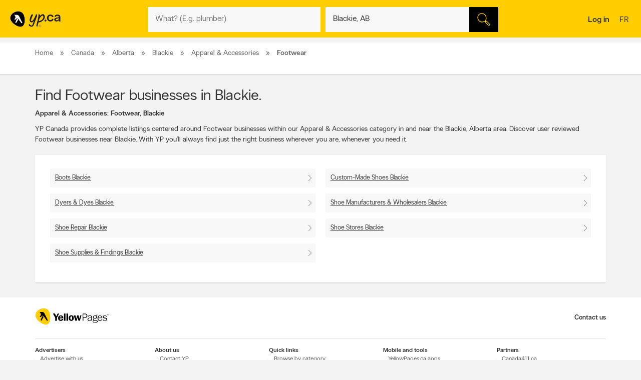

--- FILE ---
content_type: text/html;charset=UTF-8
request_url: https://www.yellowpages.ca/locations/Alberta/Blackie/90002004.html
body_size: 32870
content:
<!DOCTYPE HTML>
<html xmlns:fb="http://ogp.me/ns/fb#" xmlns="http://www.w3.org/1999/xhtml" lang="en-CA" xml:lang="en-CA" class="no-js critical-off " >
<head>
<meta name="trustpilot-one-time-domain-verification-id" content="0ac3097b-7275-4550-81ac-c773c88594db"/>
<style>
@charset "UTF-8";body,html,sub,sup{vertical-align:baseline}.ypicon,body{-moz-osx-font-smoothing:grayscale}.ellipsis,.search-dropdown__list__item,.tt-suggestion{text-overflow:ellipsis;white-space:nowrap}.clearfix:after,.contentControls h2:after,.loadmore,.page__container .page__content-wrap:after,.search-dropdown__title:after,.ypg-header .alert:after{clear:both}.ellipsis,.filter__btn,.hide-text,.listing__direction,.search-dropdown__list__item,.searchFromHere,.tt-suggestion,.ypStars{white-space:nowrap}.page__container--mapview .listing__ratings--rootss>div,.pull-left,.search-dropdown__title .search-dropdown__title--label{float:left}.deviceDesktop .listing--small .listing__right,.deviceDesktop .listing--small .listing__right .hasIconeMap,.deviceTablet .listing--small .listing__right,.deviceTablet .listing--small .listing__right .hasIconeMap,.mobileSearch.noTopSearch .action-bar{min-height:0}.listing__logo__original .listing__logo--link img:hover,.listing__logo__original .listing__logo--link:hover img:not(.hovered__image){opacity:.2}ol,ul{list-style:none}.mobileSearch .header-search-toggle,.tt-suggestion.tt-cursor a,.tt-suggestion:hover a,.ypg-connect--login .noAvatar .ypicon,a,body{color:#333}.side-menu{position:fixed;top:0;overflow:auto;width:280px;height:100%;z-index:202}.hide-text,.mobileSearch,.ypg_mediative_smart_tips>div{overflow:hidden}.sr-only,.visuallyhidden{position:absolute;height:1px;width:1px;margin:-1px;border:0;overflow:hidden;padding:0}.side-menu.side-menu--left{left:-280px;transition:left .5s}.side-menu.side-menu--mobile,.side-menu.side-menu--right{right:-280px;transition:right .5s}.side-menu--left--open .side-menu.side-menu--left.side-menu--left{left:0;box-shadow:1px 2px 4px rgba(0,0,0,.2)}.side-menu--right--open .side-menu.side-menu--right.side-menu--right{right:0;z-index:1001}.side-menu--mobile--open .side-menu.side-menu--mobile.side-menu--mobile{right:15px;z-index:1001}.overlay__container{display:none}.clearMarker .ypPin,.expandMap .popular-links-serp,.hidden{display:none!important}.upcase{text-transform:uppercase}.hide-text{text-indent:100%;position:absolute}.sr-only{clip:rect(0,0,0,0)}.visuallyhidden{clip:rect(0 0 0 0)}.page__wrapper,.suggestedBusinesses .ypStars,.tt-suggestion p,body,button,figure,form,html,ul{margin:0}.quote__after,.quote__before,a:hover{text-decoration:none}.quote__after:after{content:" \00BB "}.quote__before:before{content:"\00AB "}.v-hidden,noscript{visibility:hidden}body,html{padding:0;border:0;font:inherit;width:100%;height:100%;background-color:#f3f3f3;-webkit-text-size-adjust:100%;-ms-text-size-adjust:100%;text-size-adjust:100%}html{line-height:1}a,abbr,acronym,address,applet,article,aside,audio,b,big,blockquote,button,canvas,caption,center,cite,code,dd,del,details,dfn,div,dl,dt,em,embed,fieldset,figcaption,figure,footer,form,h1,h2,h3,h4,h5,h6,header,hgroup,i,iframe,img,ins,kbd,label,legend,li,mark,menu,nav,object,ol,output,p,pre,q,ruby,s,samp,section,small,span,strike,strong,sub,summary,sup,table,tbody,td,tfoot,th,thead,time,tr,tt,u,ul,var,video{margin:0;padding:0;border:0;font:inherit;font-size:100%;vertical-align:baseline}.header-container,.ypicon,body{-webkit-font-smoothing:antialiased}body,button,input{font-family:"YP Local",sans-serif}table{border-collapse:collapse;border-spacing:0}caption,td,th{text-align:left;vertical-align:middle}blockquote,q{quotes:none}blockquote:after,blockquote:before,q:after,q:before{content:"";content:none}a img{border:none}article,aside,details,figcaption,figure,footer,header,hgroup,menu,nav,section,summary{display:block}body{font-size:90%;font-weight:100;line-height:140%}*,:after,:before{box-sizing:border-box}.link__basic--underline,a{text-decoration:underline}.italic,em,i{font-style:italic}.bold,.header-links .jsConnectButton,.view__onmap,b,strong{font-weight:300}input{font-weight:100}::selection{color:#333;background-color:#ffcd00}input[type=text]::-ms-clear{display:none}button{border:0;padding:0;cursor:pointer}address{font-style:normal}ul{padding:0}.page__wrapper{display:-ms-flexbox;display:flex;-ms-flex-align:stretch;align-items:stretch;-ms-flex-negative:0;flex-shrink:0;-ms-flex-direction:column;flex-direction:column;padding:0;height:100%}#cobrand .page__wrapper{height:calc(100vh - 88px)}.page__footer,.page__header,.shareContainer{-ms-flex:0 0 auto;flex:0 0 auto}.page-CONTACT_US .page__header,.page-MERCHANT_DIRECTIONS .page__header{margin-bottom:10px}.ypg_mediative_smart_tips{margin-bottom:20px;display:-ms-flexbox;display:flex;-ms-flex-pack:center;justify-content:center}.page__container{-ms-flex:1 0 auto;flex:1 0 auto}.page__container .page__content-wrap{margin-bottom:30px;background-color:#fff;border-radius:2px;box-shadow:0 2px 2px -1px rgba(0,0,0,.2);line-height:130%}.page__container .page__content-wrap:after,.page__container .page__content-wrap:before{content:" ";display:table}.page__container .page__content-wrap .boxTitle,.page__container .page__content-wrap h1{font-size:1.125rem;margin-bottom:10px;font-weight:300;padding:0;display:block}.devicePhone .module.ads .mediatve--ad>div,.ypg-header .alert.success{padding-top:10px;padding-bottom:10px}.page__container .page__content{min-width:0}.page__container--full{padding-top:20px}.container-fluid,.page__container--full .page__content{margin:0 auto}@media (min-width:0) and (max-width:599px){.page__container--full{padding:0;width:100%}.context-shopwise .page__container--full{padding-top:20px}}.page__container--left-sidebar{padding-top:20px}@media (min-width:851px){.page__container:not(.page__container--mapview) .page__sidebar{width:296px}.page__container .page__sidebar--right{margin-left:50px;padding-top:72px}.page__container .page__content-wrap{padding:25px 30px 30px}.page__container--full .page__content{max-width:1180px;padding-right:20px;padding-left:20px;padding-bottom:20px}.page__container--left-sidebar{margin-left:auto;margin-right:auto;display:-ms-flexbox;display:flex;max-width:1200px;padding-left:20px;padding-right:20px;width:100%}.page__container--left-sidebar .page__content{-ms-flex:1;flex:1}}@media (min-width:0) and (max-width:850px){.page__container .page__content-wrap{padding:25px 20px}.page__container .page__content-wrap .box-title{margin:-10px -10px 10px}.page__container--full .page__content,.page__container--left-sidebar{padding-right:10px;padding-left:10px}}.page__container--right-sidebar{padding-top:25px}@media (min-width:851px){.page__container--right-sidebar{margin-left:auto;margin-right:auto;display:-ms-flexbox;display:flex;max-width:1180px;padding-left:20px;padding-right:20px;width:100%}.page__container--right-sidebar .page__content{-ms-flex:1;flex:1}.page__container--right-sidebar .page__container_wrap{display:-ms-flexbox;display:flex}}.searchBodyClass .page__container--right-sidebar{display:block}.page__container--mapview .page__container_wrap{z-index:1;display:-ms-flexbox;display:flex;-ms-flex-line-pack:stretch;align-content:stretch;-ms-flex:1 0 auto;flex:1 0 auto}.page__container-title{font-size:1.4375rem;padding:10px 0}.devicePhone .page__container-title{padding:10px}.mobile-filters .page__container-title{display:none}.page__container--mapview{z-index:1;display:-ms-flexbox;display:flex;-ms-flex-line-pack:stretch;align-content:stretch}.action-bar__close,.modal,.page__container--mapview .page__container-title,.page__container--mapview .page__footer,.single-step,.ypbtn.searchFromHere{display:none}.page__container--mapview .mapResult{width:100%;border:0}.page__container--mapview .page__content{background-color:#fff}.ypg_dealers .page__container--mapview .page__content,.ypg_search .page__container--mapview .page__content{background-color:transparent}.page__container--mapview .page__sidebar{display:-ms-flexbox;display:flex;-ms-flex-align:stretch;align-items:stretch;-ms-flex:1;flex:1}.expandMap .page__container--mapview .mapWrap{display:-ms-flexbox;display:flex;-ms-flex-align:stretch;align-items:stretch;background-color:transparent;width:100%}.ypg-searchform{display:-ms-flexbox;display:flex;-ms-flex-pack:center;justify-content:center}.ypg-searchform ::-webkit-input-placeholder{font-weight:100}.action-bar__left,.action-bar__right,.header-search-toggle ul,.heading_mobile_right,.no-js .merchant__details--hide .merchant__expanded,.ypg-connect,.ypg-searchform .actionWrap{display:-ms-flexbox;display:flex}.twitter-typeahead,.ypg-searchform .inputFormWhat,.ypg-searchform .inputFormWhere{-ms-flex:1;flex:1}.ypg-searchform .inputFormFind{position:relative;width:58px;cursor:pointer}.ypg-searchform .searchFormMobileDisplay{display:-ms-flexbox;display:flex;-ms-flex:1;flex:1;position:relative}@media (min-width:0) and (max-width:350px){.ypg-searchform .inputFormWhat{display:-ms-inline-flexbox;display:inline-flex;max-width:300px}.ypg-searchform .searchFormMobileDisplay{display:-ms-inline-flexbox;display:inline-flex;width:300px}}@media (min-width:351px) and (max-width:850px){.ypg-searchform .inputFormWhat,.ypg-searchform .searchFormMobileDisplay{display:-ms-inline-flexbox;display:inline-flex;max-width:330px}}.dineHubBodyClass .searchFormMobileDisplay{display:block;width:100%}.reserve-datepicker .search-field-outer,.search-field-outer{text-align:left;background-color:#f8f8f8;position:relative;margin:0;transition:background-color .5s}.search-form__button,.search-form__button:hover{background-color:#000}.search-field-outer input[type=text]{font-size:1rem;color:#333;background-color:transparent;margin-bottom:0;border:0;padding:9px 0 9px 5px;width:100%;-webkit-appearance:none;appearance:none;height:50px}.search-form__button{-webkit-appearance:none;appearance:none;height:100%;display:block;width:100%;border:1px solid transparent;transition:background-color .3s;cursor:pointer}.search-form__button .search__icon{position:relative;display:block;margin:0 auto auto;width:25px;height:25px;background-image:url(../images/searchIcon.svg)}.height50,.page-SERP.expandMap .height40{height:50px!important}.ypg-header__wrapper{background-color:#ffcd00;overflow:visible;width:100%;box-shadow:none}.homeBodyClass .ypg-header__wrapper{transition:.3s;box-shadow:none}.dotMap,.no-js .ypgBody .sidebar .mapWrap,.open-left,.position-relative,.rel,.search-dropdown__wrapper__inside,.sharemenu__root,.ypg-header__top--left .dine{position:relative}@media (min-width:600px){.page__container .page__sidebar--left{margin-right:20px}.ypg-connect--login .avatarName{display:inline-block;text-decoration:underline}.ypg-connect--login .open-right{padding-right:10px}.ypg-connect--login .avatarImage{width:40px;height:40px}.ypg-connect--login .noAvatar .ypicon{font-size:1.25rem}.page__content .module~.module{margin-bottom:40px}.page__content .module .module__title{font-size:1.375rem}.module__expand{padding:10px 30px}}@media (min-width:0) and (max-width:599px){.ypg-connect--login .avatarName{display:none}}.ypg-connect--login .open-right{display:-ms-flexbox;display:flex;-ms-flex-align:center;align-items:center;text-decoration:none}.ypg-connect--login .avatarImage{overflow:hidden;margin-left:10px;line-height:40px;text-decoration:none}.ypg-connect--login .avatarImage img{max-width:100%;border-radius:50%}.ypg-connect--login .noAvatar .avatarImage{text-align:center;background-color:#f3f3f3;border-radius:50%}.module--ads{margin-bottom:30px;background-color:#fff;border-radius:2px;box-shadow:0 2px 2px -1px rgba(0,0,0,.2);line-height:130%;display:-ms-flexbox;display:flex;-ms-flex-pack:center;justify-content:center}.module--ads .boxTitle,.module--ads h1{font-size:1.125rem;margin-bottom:10px;font-weight:300;padding:0;display:block}.shares__submenu{opacity:0;position:absolute;top:100%;min-width:120px;-ms-transform:scale(0) translateX(-50%);transform:scale(0) translateX(-50%)}.merchantStar .ypStars__item,.ypStars,.ypStars__item{position:relative;display:inline-block}.page__sidebar .module .module__title{font-size:.9375rem}.page__sidebar .module~.module{margin-top:30px}.module .module__title{font-weight:300;-ms-flex:1;flex:1;line-height:100%}.articlesHubBodyClass .header-menu-wrapper,.cityFlyersBodyClass .header-menu-wrapper,.flyersBodyClass .header-menu-wrapper,.module.module--expandable,.nationalDealsBodyClass .header-menu-wrapper,.smartTipsHubBodyClass .header-menu-wrapper{padding-bottom:0}.no-js .ypgBody .sidebar .moduleWrap,.ypg_strat .module .sideTitle{margin-top:0}.module.ads .mediatve--ad>div{text-align:center;background-color:#fff;padding:30px 0}.deviceTablet .alphaContainer,.edit,.module__content__mediative-ad{margin-bottom:10px}.module__expand{position:relative;margin-top:10px}.module--hide .module__expand:before{content:"";position:absolute;top:-30px;left:1px;right:1px;display:block;height:30px;background-image:linear-gradient(to bottom,rgba(255,255,255,0) 0,#f1f1f1)}.module__header{border-bottom:1px solid transparent;display:-ms-flexbox;display:flex;-ms-flex-align:center;align-items:center}.module__header .module__title{font-weight:300;-ms-flex:1;flex:1;line-height:100%}.no-js .module--dealers .module__header,.page__content .module__header.module__header--noMarginSide{margin-left:0;margin-right:0}.page__sidebar .module__header{margin-bottom:10px;border-bottom-color:#d0d0d0;padding-bottom:10px}@media (min-width:851px){.page__container--mapview{height:calc(100% - 110px)}.page__container--mapview .page__content{width:435px;overflow-y:auto;box-shadow:1px 2px 4px rgba(0,0,0,.4);position:relative;z-index:401}.deviceTablet .page__container--mapview .page__content{width:350px}.ypg_dealers.expandMap .page__container--mapview,.ypg_merchantDirections .page__container--mapview{height:calc(100% - 169px)}.action-bar__form-wrapper{background-color:#ffcd00;padding:15px;border-radius:0 2px 2px;box-shadow:0 2px 2px -1px rgba(0,0,0,.2)}.homeBodyClass .yp-header__wrapper__home{padding-top:15px;padding-bottom:15px}.page__content .module__header{padding-bottom:15px;padding-top:25px;margin-left:30px;margin-right:30px}.page__content .module__content{margin-left:30px;margin-right:30px;padding-bottom:20px}.module__footer{padding:10px 30px 30px}.ypg-header .header-search-toggle{display:none}}.ypStars{top:0;margin:0 5px;font-size:0}.merchantStar .ypStars__item{width:13.4px;height:15px}.ypStars__item{width:16px;height:16px}.ypStars__item+.ypStars__item{margin-left:2px}.ypStars__item:before{content:"";display:inline-block;width:15px;height:15px;margin:0}.display-block,.mobileSearch.ypg_search--dine .page__content .filter__wrap,.no-js .ypgBody .busHeadWrap .resultList,.no-js .ypgBody .busMediaWrap,.no-js .ypgBody .busShareWrap,.no-js .ypgBody .module.reviews #reviewDetails_yp[data-is-nojs=true] .reviewPages,.no-js .ypgBody .module.reviews .oneReview,.no-js .ypgBody .module.reviews .reviews-wrap .reviewList .reviewPages,.no-js .ypgBody .module.reviews.previewMode .reviewList .oneReview,.no-js .ypgBody .module.reviews.previewMode .reviewPage_1 .oneReview,.no-js .ypgBody .multiLocal,.notHidden,.soft-visible{display:block}.xbold{font-weight:600}.small{font-size:85%;line-height:130%}.devicePhone:not(.mobileSearch) .action-bar__form,.extra-text-items__hidden,.extra-text__hidden,.mobileSearch .action-bar__left,.mobileSearch .action-bar__right,.mobileSearch .cobrandHeader,.mobileSearch .select-search__advanced,.mobileSearch .smartBanner,.mobileSearch .ypg-header__top,.mobileSearch.noTopSearch .filter__tab,.mobileSearch.noTopSearch .filter__tabcontainer,.no-js .user,.no-js .ypgBody #buyerTips .readmore,.no-js .ypgBody .direction,.no-js .ypgBody .module.menu,.no-js .ypgBody .module.reviews .moduleContent .reviewHead,.no-js .ypgBody .module.reviews .moduleContent nav ul.reviewTab_ta li,.no-js .ypgBody .module.reviews .moduleContent nav ul.reviewTabs li,.no-js .ypgBody .module.reviews.previewMode .moreBtn,.no-js .ypgBody .reviewDetails_ta,.scroll__marker--viewed,.soft-hidden,.suggested-location__previous--duplicate{display:none}.display-inline-block{display:inline-block}.position-absolute{position:absolute}.position-fixed{position:fixed}.text-align-left{text-align:left!important}.text-align-center{text-align:center}.text-align-right{text-align:right!important}.text-align-justify{text-align:justify}.ellipsis{overflow:hidden}.pull-right{float:right}.center-box{margin-right:auto!important;margin-left:auto!important}.strike{text-decoration:line-through}.btn-squared{border-radius:0!important}.red{color:#ee4036}sub,sup{font-size:75%;line-height:0;position:relative}sup{top:-.5em}sub{bottom:-.25em}.cursor-default{cursor:default!important}.vertical-center{-ms-transform:translateY(-50%);transform:translateY(-50%);position:absolute;top:50%}.trending-location{color:inherit;font-style:italic;margin-top:15px}.trending-location+.header-subtitle-desc{margin-top:20px}.extra-text-items__visible{display:list-item}.link__basic{font-size:.75rem;background-color:transparent;color:#333;font-weight:100}.lang-en .gig-button-container-twitter-tweet-count-none{width:61px!important}.lang-fr .gig-button-container-twitter-tweet-count-none{width:72px!important}.no-js noscript{visibility:visible}.no-js body:before{display:block;margin:0;padding:10px 0;background-color:#f7ebb9;color:#000;font-weight:300;text-align:center;background-size:15px 15px;background-image:linear-gradient(-45deg,rgba(255,255,255,.3) 25%,transparent 25%,transparent 50%,rgba(255,255,255,.3) 50%,rgba(255,255,255,.3) 75%,transparent 75%,transparent)}.no-js .lang-en:before{content:"JavaScript must be enabled in order to have the optimal YP.ca experience. We recommend that you enable JavaScript it by changing your browserâs options, then refreshing your page."}.no-js .lang-fr:before{content:"Pour profiter de la meilleure exp\e9rience PJ.ca, le JavaScript doit \eatre activ\e9. Nous vous recommandons d'activer le JavaScript en modifiant les options de votre navigateur, puis rafra\eechissez la page."}.no-js .ypg-header-wrapper,.no-js .ypg-header__root{position:relative;-ms-transform:none;transform:none;left:auto}.no-js .ypgBody .module.alsoserving .fixed,.no-js .ypgBody .sidebarWrap{position:static}.no-js .ypgBody #ypgFooter{display:block;z-index:200}.no-js .ypgBody #buyerTips{height:auto;overflow:visible}.no-js .ypgBody .module.reviews .moduleContent nav ul.group.opened li.active a{cursor:default}.no-js .ypgBody .module.reviews .moduleContent nav ul li.reviewTab_yp.active{display:block;width:100%}.no-js .fallback.loading,.searchFromHere:hover{opacity:1}.env-PROD #merchantMessage [type=submit],.env-PROD .bookenda__cta.jsCTA,.env-PROD .message__form__action__button{background-color:red;border-color:red;position:relative;color:#fff}.env-PROD #merchantMessage [type=submit]:before,.env-PROD .bookenda__cta.jsCTA:before,.env-PROD .message__form__action__button:before{content:"PROD Mode";display:block;text-align:center;position:absolute;top:-15px;left:0;font-size:.6875rem;font-weight:100;color:red}.ypicon{font-family:yp-icons!important;font-weight:400!important;font-style:normal!important;text-transform:none!important;speak:none}.action-bar__language,.action-bar__map a,.dealsWidget strong,.lang-fr .tt-suggestion .tt__category:first-letter,.widget-title{text-transform:uppercase}.search-field-outer input[type=text].error+label{font-size:.6875rem;display:block;color:#fff;background-color:#ee4036;padding:10px;border-radius:0 0 2px 2px}.search-field-outer input[type=text].error{border-radius:2px 2px 0 0}.ypicon--spin{margin:auto;display:inline-block;animation:2s linear infinite yp-spin}.ypicon--pulse{display:inline-block;animation:1s steps(8) infinite yp-spin}@keyframes yp-spin{0%{transform:rotate(0)}100%{transform:rotate(359deg)}}.ypicon-circle-o-notch:after{content:"\e908"}.ypicon-spinner:after{content:"\e909"}.ypicon-refresh:after{content:"\e90a"}.ypicon-cog:after{content:"\e90b"}.ypicon-bookenda:after{content:"\e600"}.ypicon-yp:after{content:"\e601"}.ypicon-pj:after{content:"\e602"}.ypicon-facebook:after{content:"\e603"}.ypicon-tripadvisor:after{content:"\e604"}.ypicon-tumblr:after{content:"\e605"}.ypicon-youtube:after{content:"\e606"}.ypicon-pinterest:after{content:"\e607"}.ypicon-linkedin:after{content:"\e608"}.ypicon-instagram:after{content:"\e609"}.ypicon-foursquare:after{content:"\e60a"}.ypicon-facebookFull:after{content:"\e60b"}.ypicon-googleplus:after{content:"\e60c"}.ypicon-bike-distance:after{content:"\e916"}.ypicon-car-distance:after{content:"\e917"}.ypicon-walking-distance:after{content:"\e918"}.ypicon-location-pin:after{content:"\e914"}.ypicon-current-location-icon:after{content:"\e915"}.ypicon-profile-confirm-email:after{content:"\e913"}.ypicon-create-account-password:after{content:"\e912"}.ypicon-filters:after{content:"\e911"}.ypicon-expand:after{content:"\e90f"}.ypicon-collapse:after{content:"\e910"}.ypicon-askpro:after{content:"\e90e"}.ypicon-add-photo:after{content:"\e90d"}.ypicon-camera:after{content:"\e90c"}.ypicon-stats:after{content:"\e907"}.ypicon-thumb-o:after{content:"\e905"}.ypicon-thumb-full:after{content:"\e906"}.ypicon-message-bubble:after{content:"\e904"}.message-mob{margin-left:-5px;margin-bottom:-5px}.ypicon-crown:after{content:"\e903"}.ypicon-suggest:after{content:"\e902"}.ypicon-notes-full:after{content:"\e901"}.ypicon-bin:after{content:"\e900"}.ypicon-notes:after{content:"\e60d"}.ypicon-plane-send:after{content:"\e60e"}.ypicon-nodeals:after{content:"\e60f"}.ypicon-report:after{content:"\e610"}.ypicon-respond:after{content:"\e611"}.ypicon-bookenda-logo:after{content:"\e612"}.ypicon-dine-coffee:after{content:"\e613"}.ypicon-dine-hamburger:after{content:"\e614"}.ypicon-edit:after{content:"\e615"}.ypicon-claim:after{content:"\e616"}.ypicon-sending:after{content:"\e617"}.ypicon-checkbox-empty:after{content:"\e618"}.ypicon-checkbox-selected:after{content:"\e619"}.ypicon-www:after{content:"\e61a"}.ypicon-rating-half:after{content:"\e61b"}.ypicon-order-online:after{content:"\e61c"}.ypicon-info:after{content:"\e61d"}.ypicon-flyer:after{content:"\e61e"}.ypicon-zoomIn:after{content:"\e61f"}.ypicon-booknow:after{content:"\e620"}.ypicon-clicktocollect:after{content:"\e91d"}.ypicon-zoomOut:after{content:"\e621"}.ypicon-fav-empty:after{content:"\e622"}.ypicon-yphome:after{content:"\e623"}.ypicon-ypgeneric:after{content:"\e624"}.ypicon-ypdine:after{content:"\e625"}.ypicon-ypshop:after{content:"\e626"}.ypicon-checkFull:after{content:"\e627"}.ypicon-pjca:after{content:"\e628"}.ypicon-ypca:after{content:"\e629"}.ypicon-reviews:after{content:"\e62a"}.ypicon-share:after{content:"\e62b"}.ypicon-links:after{content:"\e62c"}.ypicon-tripadvisor2:after{content:"\e62d"}.ypicon-compass:after{content:"\e62e"}.ypicon-business-unique:after{content:"\e62f"}.ypicon-media:after{content:"\e630"}.ypicon-menu:after{content:"\e631"}.ypicon-gas:after{content:"\e632"}.ypicon-promo:after{content:"\e633"}.ypicon-deals:after{content:"\e634"}.ypicon-fallback:after{content:"\e635"}.ypicon-flyers:after{content:"\e636"}.ypicon-godigital:after{content:"\e637"}.ypicon-smartTips:after{content:"\e638"}.ypicon-visited:after{content:"\e639"}.ypicon-person:after{content:"\e63a"}.ypicon-ourapps:after{content:"\e63b"}.ypicon-newx:after{content:"\e63c"}.ypicon-show-menu:after{content:"\e63d"}.ypicon-topSelling:after{content:"\e63e"}.ypicon-openHours2:after{content:"\e63f"}.ypicon-fav:after{content:"\e640"}.ypicon-fingers:after{content:"\e641"}.ypicon-pebble:after{content:"\e642"}.ypicon-print:after{content:"\e643"}.ypicon-business:after{content:"\e644"}.ypicon-email:after{content:"\e645"}.ypicon-fullCircle:after{content:"\e646"}.ypicon-globe:after{content:"\e647"}.ypicon-thumb:after{content:"\e648"}.ypicon-arrowRfull:after{content:"\e649"}.ypicon-arrowLfull:after{content:"\e64a"}.ypicon-circle:after{content:"\e64b"}.ypicon-pin:after{content:"\e64c"}.ypicon-mail:after{content:"\e64d"}.ypicon-bcard:after{content:"\e64e"}.ypicon-location:after{content:"\e64f"}.ypicon-mapWalk:after{content:"\e650"}.ypicon-mapDrive:after{content:"\e651"}.ypicon-mapBus:after{content:"\e652"}.ypicon-mapBike:after{content:"\e653"}.ypicon-switch:after{content:"\e654"}.ypicon-alphabet:after{content:"\e655"}.ypicon-discover:after{content:"\e656"}.ypicon-search:after{content:"\e657"}.ypicon-x:after{content:"\e658"}.ypicon-web:after{content:"\e659"}.ypicon-videos:after{content:"\e65a"}.ypicon-twitter:after{content:"\e91a"}.ypicon-sms:after{content:"\e65c"}.ypicon-settings:after{content:"\e65d"}.ypicon-reloadmap:after{content:"\e65e"}.ypicon-rating:after{content:"\e65f"}.ypicon-profile:after{content:"\e660"}.ypicon-phone:after{content:"\e661"}.ypicon-openHours:after{content:"\e662"}.ypicon-ok:after{content:"\e663"}.ypicon-mweb:after{content:"\e664"}.ypicon-multimedia:after{content:"\e665"}.ypicon-mostReviewed:after{content:"\e666"}.ypicon-listview:after{content:"\e667"}.ypicon-gridview:after{content:"\e668"}.ypicon-getDirection:after{content:"\e669"}.ypicon-favorites:after{content:"\e66a"}.ypicon-details:after{content:"\e66b"}.ypicon-curloc:after{content:"\e66c"}.ypicon-clear:after{content:"\e66d"}.ypicon-checkmark:after{content:"\e66e"}.ypicon-attention:after{content:"\e66f"}.ypicon-arrowUp:after{content:"\e670"}.ypicon-arrowRight:after{content:"\e671"}.ypicon-arrowLeft:after{content:"\e672"}.ypicon-arrowDown:after{content:"\e673"}.ypicon-bookenda-people:after{content:"\e674"}.ypicon-bookenda-clock:after{content:"\e675"}.ypicon-bookenda-calendar:after{content:"\e676"}.ypicon-o-business:after{content:"\e677"}.ypicon-o-reverse:after{content:"\e678"}.ypicon-arrowDashRight:after{content:"\e679"}.ypicon-deals-outline:after{content:"\e67a"}.ypicon-search-thin:after{content:"\e67b"}.ypicon-lamp:after{content:"\e67c"}.ypicon-shareBox:after{content:url(../images/share-box.svg)}.ypicon-warning:after{content:"\26a0"}@font-face{font-family:new-ypca-icons;src:url('../fonts/ypicons/new_ypca_icons/ypca-icons.eot?7dqy4b');src:url('../fonts/ypicons/new_ypca_icons/ypca-icons.eot?7dqy4b#iefix') format('embedded-opentype'),url('../fonts/ypicons/new_ypca_icons/ypca-icons.ttf?7dqy4b') format('truetype'),url('../fonts/ypicons/new_ypca_icons/ypca-icons.woff?7dqy4b') format('woff'),url('../fonts/ypicons/new_ypca_icons/ypca-icons.svg?7dqy4b#ypca-icons') format('svg');font-weight:400;font-style:normal;font-display:swap}.mobileSearch__form{z-index:102;position:relative}.mobileSearch:before{background-color:#fff;position:fixed;top:0;left:0;bottom:0;right:0;content:"";z-index:101}.mobileSearch .ypg-header__wrapper{box-shadow:none;border-bottom:0!important;background-color:#fff}.mobileSearch .ypg-searchform{padding:0;display:block;width:100%}.mobileSearch .action-bar__close{text-align:right;background-color:#f8f8f8;padding:0 10px;margin-bottom:40px;display:block}.mobileSearch .action-bar__close button{padding:15px;background-color:transparent;color:#6e6c6c;font-size:.9375rem}.mobileSearch .action-bar__close .ypicon,.module--relatedSearches .strat__item a,.module--stratGenericList .strat__item a{color:inherit}@media (min-width:599px) and (max-width:850px){.mobileSearch .ypg-searchform{width:80%;margin-left:auto;margin-right:auto}}.reserve-datepicker .search-field-outer input[type=text]{font-size:1rem;color:#333;background-color:transparent;margin-bottom:0;border:0;padding:0 0 9px 5px;width:100%;-webkit-appearance:none;appearance:none;height:50px}.search-field-outer input[type=text]:focus{background:0 0}.dineHubBodyClass .search-field-outer{border:1px solid #aaa;margin:0!important}.search-form__item__clear-btn{background-color:transparent;border:none;position:absolute;right:10px;top:11px}.search-form__item__clear-btn__icon{color:#585858}.search-form__item .search-field--icon{bottom:0;color:#00aabc;margin-left:10px;padding:9px 0;position:absolute}.search-form__item #searchwhere{border-width:1px 0;display:-ms-flexbox;display:flex}.search-form__item #searchwhere .search-field--mask{padding-left:30px}.search-form__item #searchwhere input[type=text],.search-form__item #searchwhere input[type=text]:focus{text-overflow:ellipsis;overflow:hidden;white-space:nowrap}.filters__left,.search-form__item #searchwhere.search-field__autocomplete .twitter-typeahead{-ms-flex:1;flex:1}.height40{height:40px!important}.focused{border-color:#fff!important;color:#000!important;background-color:#ffcd00;text-decoration:none}.twitter-typeahead .tt-hint,.twitter-typeahead .tt-query{margin-bottom:0}.twitter-typeahead .tt-hint{color:transparent!important}.tt-dropdown-menu{top:128%!important;left:0!important;position:absolute;z-index:10000!important;background-color:#fff;width:100%;line-height:34px;max-height:240px;padding:0;border-radius:2px;box-sizing:content-box;box-shadow:2px 2px 8px rgba(0,0,0,.1);border:1px solid #ddd}.tt-dropdown-menu:after,.tt-dropdown-menu:before{top:-14px;left:50%;border:solid transparent;content:"";height:0;width:0;position:absolute;pointer-events:none;z-index:17}.tt-dropdown-menu:before{border-bottom-color:#ddd;border-width:7px;margin-left:-7px}.tt-dropdown-menu:after{border-bottom-color:#fff;border-width:6px;margin-left:-6px;margin-top:2px}.tt-dropdown-menu>div{max-height:235px;overflow:auto;border-radius:2px}.tt-dropdown-menu>div .search-dropdown__title{color:#333;padding:2px 16px}.tt-suggestion{display:block;font-weight:300;position:relative;color:#333;width:585px;overflow:hidden;font-size:.8125rem;padding-left:10px}.inputFormWhat .tt-suggestion{padding:8px 15px;display:-ms-flexbox;display:flex;-ms-flex-align:center;align-items:center;min-height:46px}.inputFormWhat .tt-suggestion:nth-child(2n){background-color:#f1f1f1}.inputFormWhere .tt-suggestion,.itinerary_from .tt-suggestion,.reserve-input-where .tt-suggestion{padding:14px 15px;line-height:130%}.tt-suggestion.tt-cursor,.tt-suggestion:hover{background-color:#e0e0e0;cursor:pointer}.tt-suggestion.tt-cursor .business-unique,.tt-suggestion:hover .business-unique{color:#00aabc}.tt-suggestion .disambiguation{font-weight:300;padding-left:20px}.listing__tagline,.page__container--mapview .map-extra,.tt-suggestion .disambiguation span,.tt-suggestion .tt-highlight{font-weight:100}.tt-suggestion .tt__category{-ms-flex:1;flex:1;line-height:130%}.lang-en .tt-suggestion .tt__category{text-transform:capitalize}.lang-fr .tt-suggestion .tt__category{text-transform:lowercase}.tt-suggestion .business-unique{color:#ccc;display:inline-block;font-family:yp-icons;font-size:20px;line-height:20px}.previous-searches,.suggested-location{left:0;position:absolute;top:60px}.search-dropdown{border-radius:2px;box-shadow:2px 2px 8px rgba(0,0,0,.3);width:100%;z-index:10;color:#333}.search-dropdown:before{border:10px solid transparent;border-color:transparent transparent #f3f3f3;content:"";height:0;margin-left:-10px;left:50%;pointer-events:none;position:absolute;top:-20px;width:0}.suggested-location__wrapper{height:100%;max-height:240px;overflow:hidden}.search-dropdown__wrapper--inner{max-height:240px;overflow-y:auto;overflow-x:hidden;width:100%}.search-dropdown__title{font-size:.6875rem;background-color:#f3f3f3;font-weight:400;margin:0;padding:9px 10px}.clearfix:after,.clearfix:before,.contentControls h2:after,.contentControls h2:before,.search-dropdown__title:after,.search-dropdown__title:before,.ypg-header .alert:after,.ypg-header .alert:before{content:" ";display:table}.search-dropdown__title .search-dropdown__title--button{cursor:pointer;float:right;text-transform:none}.page-SERP .popular-links-serp li a:hover,.search-dropdown__title--button{text-decoration:underline}.action-bar__messages__link,.devicePhone .ypg-connect__signin__root a,.header-title__link,.header-title__link:hover,.open-left,.page-SERP .popular-links-serp li a,.search-dropdown__title--button:hover,.ypg-connect--notlogin .action-bar__messages__link:hover{text-decoration:none}.search-dropdown__list__item{font-size:.8125rem;background-color:#fff;color:#333;cursor:pointer;display:block;font-weight:400;padding:16px 10px;word-wrap:break-word;overflow:hidden}.search-dropdown__list__item.search-dropdown__list__item--hover,.search-dropdown__list__item:hover{background-color:#e0e0e0}.search-dropdown__list__item.disabled{color:#6e6c6c;cursor:default}.back-to-top,.closeSearchNearMerchant,.dealDetailBodyClass .mlr__item__cta:not(.cursor-text),.directionButton .mlr__item__cta:not(.cursor-text),.filter__btn,.hamb__icon,.mlr__item__cta:not(.cursor-text),.searchNearMerchant,.ypg-connect__mobile-search{cursor:pointer}.search-dropdown__list__item.disabled .ypicon-curloc{color:#6e6c6c;display:none}.search-dropdown__list__item.disabled .suggested-location__list__item--loading,.searchFromHere.show{display:inline-block}.back-to-top:hover,.search-dropdown__list__item.disabled:focus,.search-dropdown__list__item.disabled:hover{background-color:#fff}.search-dropdown__list__item .ypicon-curloc{color:#00aabc;margin-right:8px;vertical-align:middle}.suggested-location__list__item--loading{background:url('../images/loader.gif') 0 0/14px no-repeat;display:none;height:14px;margin-right:8px;vertical-align:middle;width:14px}.suggested-location__message_success,.suggested-location__placeholder__animation{background-color:#fff;display:none;padding:16px 10px;font-weight:400}.suggested-location__message_success{opacity:0}.suggested-location__message_success.active{animation:.5s forwards yp-fadeout-message}.searchNearMerchant{background-color:#f8f8f8;height:100%;width:10%;float:right;padding-top:8px;padding-left:8px}.ypg-logo,.ypg-logo img{height:32px}.searchNearMerchant:hover{background-color:#ffcd00}.closeSearchNearMerchant{position:inherit;right:60px;font-size:130%}@keyframes yp-fadeout-message{from{opacity:0}to{opacity:1}}.ypg-header .alert.success{font-weight:400;position:absolute;top:-50px;width:100%}.ypg-header .alert .icon-close{cursor:pointer;float:right}.bcard-fixed .ypg-header__wrapper,.ypg_dealers.expandMap .ypg-header__wrapper,.ypg_menus .ypg-header__wrapper,.ypg_merchantDeals .ypg-header__wrapper,.ypg_merchantDirections .ypg-header__wrapper,.ypg_story .ypg-header__wrapper,.ypg_topSelling .ypg-header__wrapper{box-shadow:none;border-bottom:1px solid #ddd}.open-left{margin-right:10px}.open-left:focus{outline:#7dadd9 auto 10px}.header-container{display:-ms-flexbox;display:flex;-ms-flex-pack:center;justify-content:center;color:#fff;font-weight:100}.action-bar__left,.ypg-connect--notlogin,body:not(.mobileSearch) .header-container{-ms-flex-align:center;align-items:center}.header-container__content{position:relative;text-align:center;-ms-flex:1;flex:1}.ypg-cover{position:relative;background:#ffcd00}.action-bar,.filters{display:-ms-flexbox;display:flex;-ms-flex-pack:justify;justify-content:space-between}@media (min-width:851px){body:not(.mobileSearch) .header-search-toggle{font-weight:300}.action-bar{width:100%;min-height:75px;padding:0 20px}.dealersBodyClass .action-bar,.merchantBodyClass .action-bar,.searchBodyClass .action-bar{padding:0 20px!important}.action-bar__left .open-left{display:none}}@media (min-width:1250px){.homeBodyClass .action-bar{padding:0!important;width:1200px!important;margin-right:auto;margin-left:auto}.merchantBodyClass .homeBodyClass .action-bar,.searchBodyClass .homeBodyClass .action-bar{width:1155px!important;padding-left:10px!important}}@media (min-width:1200px){.dealersBodyClass .action-bar,.merchantBodyClass .action-bar,.searchBodyClass .action-bar{padding:0 10px!important;width:1155px!important;margin-right:auto;margin-left:auto}}.heading_mobile_right a{margin-left:10px}.action-bar__left .open-left{margin-right:10px;min-width:20px}.action-bar__form{-ms-flex-item-align:center;-ms-grid-row-align:center;align-self:center;transition:width .5s}.page-SERP .popular-links-serp{text-align:center;padding-bottom:3px}.page-SERP .popular-links-serp li{display:inline;margin-right:10px;text-transform:capitalize}.header-links li:last-child,.page-SERP .popular-links-serp li:last-child{margin-right:0}.page-SERP .popular-links-serp li a{color:#333;padding:5px;font-size:16px;font-weight:300}.ypg-logo{display:inline-block}.ypg-logo a{display:block;width:100px}.ypg_dineHub .ypg-logo{margin-right:20px}.action-bar__left .open-left .ypicon,.ypg-header-right a{color:#333}.hamb__icon{position:absolute;top:50%;left:50%;-ms-transform:translate(-50%,-50%);transform:translate(-50%,-50%);width:19px;height:10px}.hamb__icon span{position:absolute;left:0;width:100%;height:2px;background-color:#333}.hamb__icon span:first-child{top:0}.hamb__icon span:nth-child(2){top:50%}.hamb__icon span:nth-child(3){top:100%}.ypg-connect--notlogin a{font-weight:300;color:inherit}.ypg-connect__signin__root{height:100%;display:-ms-flexbox;display:flex}.dot,.dotMap em{width:8px;height:8px}body:not(.devicePhone) .ypg-connect__signin__root{color:#ffcd00;height:60px;line-height:60px}.allInformat,.listing__restaurants-details,.ypg-connect__signin__root a{display:-ms-flexbox;display:flex}body:not(.devicePhone) .ypg-connect__signin__root a{background-color:#333;padding:0 20px;transition:background .3s;text-decoration:none}.ypg-connect__signin__root span{-ms-flex-item-align:center;-ms-grid-row-align:center;align-self:center}.ypg-connect__mobile-search{font-size:1rem;margin-right:15px;vertical-align:middle}@media (min-width:851px){.open-left,.ypg-connect__mobile-search{display:none}.mobileSearch .header-search-toggle .active>a{border-color:#ffcd00}}.action-bar__user{position:relative;display:-ms-flexbox;display:flex;-ms-flex-align:center;align-items:center}.action-bar__map{display:none;margin-left:10px}.header-title,body.homeBodyClass.devicePhone .action-bar__form .ypg-searchform .inputFormWhat{margin-bottom:15px}/*! {target: critical}@ */.cover-image{position:absolute;top:0;left:0;right:0;bottom:0;background-size:cover;background-repeat:no-repeat;background-position:50%}.cover-image:before{content:"";position:absolute;top:0;left:0;width:100%;height:100%}.articlesHubBodyClass .ypg-header__wrapper,.cityFlyersBodyClass .ypg-header__wrapper,.flyersBodyClass .ypg-header__wrapper,.listing__right,.mobileSearch .action-bar,.nationalDealsBodyClass .ypg-header__wrapper,.smartTipsHubBodyClass .ypg-header__wrapper{padding:0}@media (min-width:600px){.action-bar__left .open-left .ypicon{font-size:1.375rem}.contentControls{margin:10px 0 1px;font-size:15px}}@media (min-width:850px){.action-bar__form{margin-top:2px}}@media (min-width:851px) and (max-width:1140px){.mobileSearch .action-bar__form{width:100%}.mobileSearch .action-bar__form .ypg-searchform{width:60%;margin:0 auto}}.ypg-header--fixed .ypg-logo{transition:opacity .2s;opacity:1;display:inline-block}.canada411 .ypg-logo img{position:relative;top:5px}.action-bar__map a{font-weight:300;font-size:95%}@media (min-width:851px){.devicePhone .action-bar__map{display:none}.header-title{font-size:2.5rem}}.back-to-top.hide,.devicePhone .header-links,.loadmore.clicked span.loadMoreResults,.nojs-msg,.ypg_residential .action-bar__map,.ypg_strat .action-bar__map{display:none}.action-bar__messages__link{-ms-flex-align:center;align-items:center;display:-ms-flexbox;display:flex;position:relative}.action-bar__messages__link.active:before{background-color:#ffcd00;bottom:-9px;content:"";display:block;height:5px;left:0;position:absolute;width:100%}.ypg-connect--login .open-right:hover .avatarName,.ypg-connect--notlogin a:hover{text-decoration:underline}body:not(.devicePhone) .ypg-connect__signin__root a:hover{background-color:#000}.ypg-connect--login .open-right:hover .avatarImage{background-color:#ebebeb}.header-title{transition:font-size .3s;font-family:"YP Local",sans-serif}.header-links,.header-links .action-bar__user,.jsActionHide{transition:opacity .3s}.header-title .ypicon{font-size:.8125rem;vertical-align:middle}.header-title__link{display:inline-block;margin-left:10px}.header-links li a:hover,.header-title__link:hover span:not(.ypicon),.loadmore:hover span.loadMoreResults,.module--relatedSearches .strat__item a:hover,.module--stratGenericList .strat__item a:hover,.ypgContent .extra .loadMore:hover{text-decoration:underline}.filter__btn a,.filter__item__cta,.header-links li a,.listing__editorPick a,.listing__headings a,.listing__link,.loadmore:hover span.loadingMoreResults,.merchant__status-text,.missing-business__section--footer a{text-decoration:none}@media (min-width:851px){.header-subtitle{font-size:1.625rem}.header-subtitle-desc{font-size:1rem;max-width:700px;display:inline-block}}@media (min-width:481px) and (max-width:850px){.header-title{font-size:2.125rem}.header-subtitle{font-size:1.25rem}}.header-subtitle-desc{color:#fff;line-height:160%}.dine--dot:after,.dot{display:inline-block;border-radius:50%}.general-msg__top-alert__button-close{font-size:.625rem;background-color:transparent;color:#8bc53f;margin-left:10px}.ypPin span,.ypPinOsm span{font-size:13px;display:block}.dine--dot{animation-delay:1s;animation-duration:1s;animation-fill-mode:both;animation-name:pulse}.dine--dot:after{animation:3s ease-in 1s infinite pulse;position:absolute;content:"";width:6px;height:6px;background:#ffcd00;right:15px;top:10px}@keyframes pulse{0%{box-shadow:0 0 0 #ffcd00,inset 0 0 0 #ffcd00}100%{box-shadow:0 0 0 15px rgba(255,255,255,.5),inset 0 0 0 15px #f1f1f1}}.header-links{margin-top:30px;text-align:center;padding-bottom:3px}.deviceTablet .header-links{margin-top:13px}.header-links li{display:inline;margin-right:10px}.header-links li a{color:#333;padding:5px;font-size:16px}@media (max-width:850px){.page-SERP .popular-links-serp{display:none}.header-links li a,.page-SERP .popular-links-serp li a{font-size:14px}}.header-links li .open-right{margin-top:-15px}.header-links .action-bar__user{font-weight:300;text-transform:capitalize}.dot{background-color:#000;margin-right:-10px;margin-left:-10px}.side-menu__body .action-bar__user{display:inline;transition:opacity .3s;font-weight:300;text-decoration:underline;text-transform:capitalize}.side-menu__body .action-bar__user figcaption{display:inline}.side-menu__body .action-bar__user figcaption .arrowRight{float:right}.side-menu__body .action-bar__user figure{display:-ms-inline-flexbox;display:inline-flex;vertical-align:middle;background-color:#d8d8d8;border-radius:50%;width:30px;margin-right:10px}.side-menu__body .action-bar__user figure img{max-width:100%;border-radius:50%;height:30px;margin-right:10px}.side-menu__body .action-bar__user figure .ypicon{padding-left:6px}.jsOpenUserMenu{padding:20px;border-bottom:.5px solid #d2d2d2;line-height:30px!important}.articlesHubBodyClass .header-container,.cityFlyersBodyClass .header-container,.flyersBodyClass .header-container,.nationalDealsBodyClass .header-container,.smartTipsHubBodyClass .header-container{min-height:300px}.articlesHubBodyClass .header-menu,.cityFlyersBodyClass .header-menu,.flyersBodyClass .header-menu,.nationalDealsBodyClass .header-menu,.smartTipsHubBodyClass .header-menu{position:relative;z-index:99999}.articlesHubBodyClass .cover-image:before,.cityFlyersBodyClass .cover-image:before,.flyersBodyClass .cover-image:before,.nationalDealsBodyClass .cover-image:before,.smartTipsHubBodyClass .cover-image:before{background:linear-gradient(to bottom,rgba(0,0,0,.1) 0,rgba(0,0,0,.75) 85%)}.articlesHubBodyClass .header-container__content,.cityFlyersBodyClass .header-container__content,.flyersBodyClass .header-container__content,.nationalDealsBodyClass .header-container__content,.smartTipsHubBodyClass .header-container__content{margin-top:0!important}.devicePhone .merchantBodyClass .ypg-header__wrapper{background-color:#ffcd00!important;overflow:visible!important;width:100%!important;box-shadow:none!important}.loadmore.clicked span.loadingMoreResults,.loadmore.clicked span.loadingMoreResults:before,body.homeBodyClass.devicePhone .action-bar__form,body.homeBodyClass.devicePhone .action-bar__form .ypg-searchform{display:block}.merchant__header--nomedia .staticMapContainer,.ypStaticMap,.ypgContent .mapWrap,.ypgContent .mapWrap .mapResult,body.homeBodyClass.devicePhone .action-bar__form .ypg-searchform .searchFormMobileDisplay{width:100%}.ypbtn.connect{color:#fff;width:100%;padding:6px 15px;text-align:left;text-transform:none;font-size:.875rem}.ypbtn.connect:hover{color:#fff}.ypbtn.connect .text{position:relative;top:4px}.ypbtn.connect .ypicon{font-size:1.25rem;border-left:1px solid rgba(255,255,255,.2);padding-left:12px;float:right}@media only screen and (max-width:1140px){body:after{content:"js-xlarge";display:none}}@media only screen and (max-width:1024px){body:after{content:"js-large";display:none}}@media only screen and (max-width:850px){body:after{content:"js-medium";display:none}}@media only screen and (max-width:599px){body:after{content:"js-smedium";display:none}}@media only screen and (max-width:480px){body:after{content:"js-small";display:none}}@media only screen and (min-width:1141px){body:after{content:"js-xxlarge";display:none}}@media (min-width:851px){.articlesHubBodyClass .action-bar,.cityFlyersBodyClass .action-bar,.flyersBodyClass .action-bar,.nationalDealsBodyClass .action-bar,.smartTipsHubBodyClass .action-bar{max-width:1175px;min-height:75px;margin-left:auto;margin-right:auto;padding:0 20px}.container-fluid{max-width:1180px;padding-right:20px;padding-left:20px;padding-bottom:20px}}.ypPin{width:24px!important;height:35px!important}.ypPin span{color:#333;text-align:center;font-weight:300;margin-top:7px}.ypPinOsm{background-repeat:no-repeat;width:25px!important;height:32px!important}.ypPinOsm span{color:#333;text-align:center;font-weight:600!important;padding-top:2px}.staticMapContainer{height:120px;display:block;position:relative}.staticMapContainer .staticPin{position:absolute;display:inline-block;background-repeat:no-repeat;background-size:contain;width:25px;height:32px;top:50%;left:50%;margin-left:-12.5px;margin-top:-30px}.ypPinSecondary{width:8px!important;height:8px!important}[class*=Cat].ypPin:after{font-size:.9375rem;width:100%;line-height:30px;text-align:center;top:6px;display:inline-block}.dotMap em{border-radius:50%;border:2px solid #333;background-color:#ffcd00;display:inline-block;position:absolute}.ypg_search .noResults{margin-top:-30px}.ypgContent .extra{text-align:center;background-color:#f8f8f8;position:relative;margin:0 -20px;padding:20px 0 15px}.dealsWidget strong,.module--relatedSearches .strat__item,.module--stratGenericList .strat__item{margin-bottom:10px;display:block}.ypgContent .extra .loadMore{font-weight:300;color:#7e7f80}.widget-title{font-weight:300;margin:10px 0}.dealsWidget strong{font-size:.9375rem}.mapWrap{position:relative;display:block}.mapWrap a.expand{position:absolute;left:0;bottom:0}.noScrollOnBody{overflow:hidden!important}.searchFromHere{position:absolute;left:50%;opacity:.8;font-weight:100;transform:translateX(-50%) translateZ(0);transition:.3s;z-index:401}.searchFromHere .ypicon{margin-right:4px}@media (min-width:0) and (max-width:480px){.deviceDesktop .action-bar__map{display:inline-block}.header-title{font-size:1.75rem;line-height:130%}.header-subtitle{font-size:1rem}.searchFromHere{bottom:25px}}.noResult{text-align:center;margin:40px 0}.noResult .noResult__message{display:inline-block;font-size:1.125rem;border-top:1px solid #c9c9c9;border-bottom:1px solid #c9c9c9;padding:40px 0}.noResult .noResult__message span{text-transform:capitalize}.noResults{text-shadow:0 1px 1px rgba(0,0,0,.6);border:0;padding:15px;border-radius:2px;color:set-button-text-color(#333);text-shadow:set-text-shadow-color(#333);background-color:#333;line-height:22px;font-size:13px;opacity:.8;display:block;font-weight:400;left:50%;margin-left:-150px;position:absolute;text-transform:none;top:25px;width:300px;z-index:1}.ypbtn.connect+.connect{margin-top:15px}.ypbtn.connect.facebook{background-color:#3b5998}.ypbtn.connect.googlePlus{background-color:#dd4b39}.btn-city-change{display:inline-block;margin-left:10px}/*! @{target: critical} */.merchant__status{text-align:right}.merchant__card .merchant__status{display:-ms-flexbox;display:flex;-ms-flex-pack:center;justify-content:center}.listing__name .merchant__status,.merchantInfo-title .merchant__status{margin-left:18px}.deviceDesktop .merchant__status-text,.devicePhone .merchant__status-text,.deviceTablet .merchant__status-text,.merchant__open .merchant__status-text{text-align:right;line-height:16px;font-size:14px;font-weight:400;border-radius:2px;color:inherit}.leaflet-popup-content-wrapper .deviceDesktop .merchant__status-text,.leaflet-popup-content-wrapper .devicePhone .merchant__status-text,.leaflet-popup-content-wrapper .deviceTablet .merchant__status-text,.leaflet-popup-content-wrapper .merchant__open .merchant__status-text{padding-top:1px}.deviceDesktop .merchant__status .merchant__close,.deviceDesktop .merchant__status .merchant__close-soon,.deviceDesktop .merchant__status .merchant__open,.devicePhone .merchant__status .merchant__close,.devicePhone .merchant__status .merchant__close-soon,.devicePhone .merchant__status .merchant__open,.deviceTablet .merchant__status .merchant__close,.deviceTablet .merchant__status .merchant__close-soon,.deviceTablet .merchant__status .merchant__open,.merchant__open .merchant__status .merchant__close,.merchant__open .merchant__status .merchant__close-soon,.merchant__open .merchant__status .merchant__open{text-decoration:none;height:17px;font-size:15px;text-transform:lowercase}.listing__status__open--mobile .merchant__status-text{font-weight:500;font-size:13px}.listing__status__open--mobile .merchant__status__open-text,.listing__status__open--mobile .merchant__status__open24-text{color:#8bc53f}.listing__status__open--mobile .merchant__status__closing__soon-text{color:#f6921e}.listing__status__open--mobile .merchant__status__closed__now-text{color:#ec6f68}.listing__status__open--mobile .merchant__status__next__open-text{text-transform:none;color:#585858}.contentControls .contentControls__geolocation-note--label,.filters__label,.gas-price{text-transform:uppercase}.listing__status__open--mobile .merchant__status__next__open-text:before{content:"\25CF";padding:0 4px}.merchant__status .mobile__status{font-size:13px;color:#8bc53f}.back-to-top{transition:background-color .5s,bottom .5s;background-color:#f0f0f0;border-radius:2px;border:1px solid #ddd;right:50px;bottom:50px;color:transparent;height:50px;position:fixed;text-shadow:none;width:50px;font-size:13px}.contentControls__left a,.loadmore{color:#333}.back-to-top .ypicon{color:#333;position:absolute;left:50%;top:50%;-ms-transform:translate(-50%,-50%);transform:translate(-50%,-50%)}.scrollPage .back-to-top{opacity:1;z-index:999}.floatingBarOn .back-to-top{bottom:111px}.loadmore{text-align:center;border-radius:0 0 2px 2px;display:none;margin:10px 0;padding-top:20px}.loadmore span.loadMoreResults{position:relative;font-weight:300;font-size:.875rem;display:block}.loadmore span.loadingMoreResults{position:relative;font-style:italic;font-size:11px;display:none}.loadmore span.loadingMoreResults:before{background:url("../images/loader.gif");width:24px;height:24px;content:"";display:none;margin:5px auto}.modal-search-header--overlay{position:relative;background-size:cover;display:-ms-flexbox;display:flex;-ms-flex-pack:center;justify-content:center;-ms-flex-direction:column;flex-direction:column}@media (min-width:481px){.searchFromHere{top:13px}.modal-search-header--overlay{min-height:200px}}.modal-search-header--overlay:before{content:"";position:absolute;top:0;left:0;right:0;bottom:0;background-color:rgba(0,0,0,.55)}.filters__more:before,body:not(.devicePhone) .filters__menu:not(.filters__menu--show-button) .filters__more:before{content:attr(data-more)}.modal-search-header--overlay .control-label{color:#fff;position:relative}.copy__feedback{position:absolute;z-index:1000;left:50%;-ms-transform:translateX(-50%);transform:translateX(-50%);background-color:rgba(0,0,0,.7);color:#fff;border-radius:44px;padding:10px 15px;display:none}.smartBanner{max-height:60px;position:relative;background-color:#00aabc}.iframe__banner{width:320px;margin:0 auto;min-height:60px}.filter-sort__submenu__root,.filter__submenu__root,.iframe__banner:empty,.iframe__banner:empty+.smartBanner-close,.refine-results{display:none}.smartBanner-close{position:absolute;padding:5px;top:50%;left:15px;-ms-transform:translateY(-50%);transform:translateY(-50%);color:#fff}.contentControls .contentControls__geolocation-note,.smartBanner-close .ypicon{font-size:.75rem}.contentControls,.listing__title--wrap{display:-ms-flexbox;display:flex;-ms-flex-align:center;align-items:center}.contentControls h2{margin:0;padding:0;font-weight:100}.contentControls__left{line-height:135%;display:-ms-flexbox;display:flex;-ms-flex-wrap:wrap;flex-wrap:wrap;-ms-flex-align:baseline;align-items:baseline}.alphaContainer{margin:25px 0 15px}.alphaContainer ul{display:-ms-flexbox;display:flex;-ms-flex-pack:justify;justify-content:space-between;-ms-flex-wrap:wrap;flex-wrap:wrap}.alphaContainer .selected{background-color:#333;color:#fff;border-radius:2px;padding:0 4px}.serp__reservation{margin-top:10px;margin-bottom:15px}.serp__reservation p strong{display:block}.serp__reservation .ypbtn img{vertical-align:middle;margin-right:10px}@media (min-width:600px){.serp__reservation{display:-ms-flexbox;display:flex;-ms-flex-pack:center;justify-content:center}.serp__reservation img{width:45px;margin-right:20px}.serp__reservation .serp__reservation__left{margin-right:20px}.serp__reservation .ypbtn{margin:0;padding:5px 10px;color:#333;font-weight:600;border-radius:2px;display:inline-block;font-size:.6875rem;min-width:95px;text-align:center;text-decoration:none;background-color:#ffcd00}.filter__tabcontainer:not(.active),.serp__reservation .ypbtn .mlr__icon{display:none}.serp__reservation .ypbtn a{text-decoration:inherit}.ypbtn img{height:20px}.serp__reservation__left,.serp__reservation__right,.serp__reservation__right ul{display:-ms-flexbox;display:flex;-ms-flex-align:center;align-items:center}.serp__reservation__right li+li{margin-left:10px}.header-search-toggle+.filter__tabcontainer{border-radius:0 2px 2px}}.missing-business__section{text-align:center;padding:50px;font-size:.9375rem;color:#8a8a8a}.filter__btn a,.listing__details .listingDetails a,.listing__right .listing__ratings>a{color:inherit}.missing-business__section--title{font-size:1.375rem;margin:20px 0 15px}.header__socialSearch{display:-ms-flexbox;display:flex;-ms-flex-pack:justify;justify-content:space-between;margin-top:20px;margin-bottom:10px;padding-left:5px;padding-right:10px}.missing-business__section--desc p{padding-bottom:26px}.missing-business__section--footer span{padding:0 20px;font-size:.75rem}.filter__btn__wrap{display:-ms-flexbox;display:flex;margin-bottom:15px}@media (min-width:600px){.filter__btn__wrap{padding-bottom:5px}.filter__item{background-color:#fff;border:1px solid #c3c3c3;margin-right:-1px;margin-bottom:6px;height:35px}.filters__left,.filters__right{display:-ms-flexbox;display:flex}}.filer__count{margin-left:5px}.filters__more{padding:7px}.filters__label{font-size:.625rem;display:block;line-height:28px;font-weight:600;margin-right:5px}.filter__item__cta{display:block;color:inherit}@media (min-width:600px){.filters__menu{-ms-flex:1;flex:1;position:inherit;display:-ms-flexbox;display:flex;-ms-flex-wrap:wrap;flex-wrap:wrap}.filters__menu .filter__item.filter__item--active{background-color:#ffcd00;border-color:#ffcd00}.filters__menu .filter__item.filter__item--active .filter__item__cta{color:#333}.filters__menu .filter__item.filter__item--active .filter__item__cta:after{border-top-color:#333}.filters__menu .filter__item.filter__item--active .filter__item__cta:hover{background-color:#ffcd00}.filter__item__cta{padding:7px;height:34px;cursor:pointer;position:relative}.filter__item--more .filter__item__cta:after{content:"";width:0;height:0;border:3px solid transparent;border-top-color:#333;margin-left:5px;display:inline-block}}.filter__btn{width:auto;background-color:#fff;-ms-flex:none;flex:none;border:1px solid #c4c4c4;display:inline-block;transition:background .3s;text-align:center}@media (min-width:600px){.filter__btn{width:100px;height:35px;border:.5px solid #c3c3c3;background-color:#fff;border-radius:19px;padding:8px 15px;margin-bottom:10px}.listing__content{border-bottom:.5px solid #8a8a8a;height:auto}}.filter__btn:not(:last-child){margin-right:5px;margin-bottom:10px}.listing--small .listing{margin-bottom:10px;width:427px}.listing__content{line-height:120%;margin:0}.listing--small .listing__content{width:400px}.listing--small .listing__content .listing__placement{left:auto;right:10px}.dealersBodyClass .listing--small .listing__content{width:347px}.deviceTablet .placementText,.placementText .listing__content:hover{background-color:#f7f7f7}.listing__content__wrap,.listing__content__wrap--flexed{display:-ms-flexbox;display:flex;position:relative;-ms-flex-flow:wrap;flex-flow:wrap}.listing--small .listing__content__wrap,.listing--small .listing__content__wrap--flexed{border-left:4px solid transparent;padding-left:0;padding-right:11px;width:400px}.sponsoredListings .listing__content__wrap,.sponsoredListings .listing__content__wrap--flexed{padding:10px 20px;margin-top:20px}.deviceDesktop .listing__content--rtl .listing__content__wrap,.deviceDesktop .listing__content--rtl .listing__content__wrap--flexed,.deviceTablet .listing__content--rtl .listing__content__wrap,.deviceTablet .listing__content--rtl .listing__content__wrap--flexed{-ms-flex-direction:row-reverse;flex-direction:row-reverse}.listing__left{position:relative;z-index:5}.noLogo .listing__left{padding-bottom:5px}.deviceDesktop .listing__left,.deviceTablet .listing__left{margin-right:20px}.listing__extreme-right{display:-ms-flexbox;display:flex;-ms-flex-direction:column;flex-direction:column;-ms-flex:1;flex:1}.deviceDesktop .listing__extreme-right{width:164px;margin-left:0;height:100%}@media (min-width:0) and (max-width:1024px){.listing__extreme-right{width:164px;margin-left:0}}.listing__extreme-right .module__content{margin:0;padding-bottom:0}.listing__extreme-right .gas-table{display:block;margin-top:5px;margin-right:5px}.listing__extreme-right .gas-table .col-gas{margin-right:5px;width:95px}.listing__extreme-right .gas-table .price{font-size:1.0625rem;font-weight:300}.listing__extreme-right .gas-table .time{font-size:.6875rem;color:#8a8a8a;font-style:italic}.listing__details .listingDetails .ypicon,.listing__detailss .listingDetails .ypicon{font-size:1.125rem;vertical-align:middle}.listing__extreme-right .listing__after-rate--right{margin-top:auto}.listing__extreme-right .listing__features{display:-ms-inline-flexbox;display:inline-flex;-ms-flex-pack:end;justify-content:flex-end}.listing__cover .listing__after-rate--left>*+*,.listing__extreme-right .listing__features .merchant-feature-icon{margin-left:5px}.listing__bottom{width:102%}.listing__placement{display:inline-block;top:3px;color:#6e6c6c;font-size:12px;margin-top:10px}.listing__logo{position:relative;border:1px solid #e2e2e2;z-index:1;overflow:hidden;box-sizing:content-box}.noLogo .listing__logo{height:80px}.listing__logo img{max-height:100%;vertical-align:middle;max-width:100%}.listing__link{color:#333}.listing__direction,.listing__headings a:hover{text-decoration:underline}.listing__link:hover{text-decoration:underline!important}.listing__direction :hover{text-decoration:none!important}.listing__title--wrap .listing__name{min-width:0;-ms-flex:1;flex:1;display:-ms-flexbox;display:flex;-ms-flex-align:baseline;align-items:baseline}.expandMap .listing__title--wrap .listing__name{-ms-flex-wrap:wrap;flex-wrap:wrap}.listing--mobile-product .listing__title--wrap .listing__name{padding-right:5px}.listing__title--wrap .listing__name .tooltip{width:max-content}.listing__direction{display:inline-block;font-weight:300!important}.devicePhone:not(.expandMapList) .listing__direction,.listing--small .listing__direction{display:none}.listing__name{padding:0;margin:0 0 5px}.listing__name .listing__name--link{-ms-flex:1;flex:1;line-height:140%}.listing__name .listing__name--link:visited{border-color:#761e85;color:#761e85}.listing__name .merchant__status{margin-left:5px;position:relative;top:-2px;font-size:13px;color:#8bc53f}.deviceTablet .listing__ratings--root,.deviceTablet .listing__ratings--roots,.deviceTablet .listing__ratings--rootss{font-size:90%}.listing__address{margin:5px 0;white-space:normal}.dealersBodyClass .listing__address{width:300px}.listing__address.noNum{margin:0;padding-left:0;min-width:150px}.ypg_profile .listing__address{margin:10px 0}@media (min-width:0) and (max-width:850px){.container-fluid,.page__container--right-sidebar{padding-right:10px;padding-left:10px}.mobileSearch .action-bar__left,.mobileSearch .action-bar__right,.mobileSearch .header-menu-container,.mobileSearch .heading_mobile_right,.mobileSearch .ypg-header-container,.page__container--right-sidebar .page__sidebar:not(.page__sidebar--visible),.ypg_dealers.expandMap .page__container--mapview .page__sidebar,.ypg_search.expandMap .page__container--mapview .page__content,body:not(.expandMap) .page__container--mapview .page__sidebar{display:none}.mobileSearch .page__container--right-sidebar{padding:0}.page__content .module__content,.page__content .module__header{margin-left:20px;margin-right:20px;padding-bottom:20px}.contentControls__left,.ypg_dealers.expandMap .page__container--mapview .page__content{-ms-flex:1;flex:1}.action-bar__form-wrapper{margin-left:10px;margin-right:10px}.dineHubBodyClass .searchFormMobileDisplay{display:-ms-inline-flexbox;display:inline-flex;width:100%}.search-field-outer input[type=text],.search-form__button{height:40px}.ypg-header__wrapper{padding:10px}.page__content .module__header{padding-top:20px}.module__footer{padding:10px 20px 20px}.mobileSearch.deviceDesktop .ypg-header{min-height:0}.reserve-datepicker .search-field-outer input[type=text]{height:50px}.search-form__item #searchwhere{position:relative}.ypg-searchform label.error{z-index:1}.mobileSearch .mobileSearch__form{margin-right:-50px;width:100%}.mobileSearch .ypg-searchform .inputFormWhat{max-width:100%;margin-bottom:15px;display:block}.mobileSearch .ypg-searchform .actionWrap{display:-ms-flexbox;display:flex;-ms-flex:0 0 20%;flex:0 0 20%}.mobileSearch .ypg-searchform .inputFormFind{width:100%}.mobileSearch .ypg-searchform .searchFormMobileDisplay{max-width:100%;display:-ms-flexbox;display:flex}.mobileSearch .action-bar__close{padding:0;margin:-10px -10px 0 0;background-color:transparent}.mobileSearch .mobileSearch__form{overflow:auto;height:100vh;display:block}.action-bar{padding:6px 10px}.ypg-connect__mobile-search{-ms-flex-align:center;align-items:center;display:-ms-flexbox;display:flex}.header-search-toggle .select-search__advanced,.listing__address .itemCounter,.ypg_home .ypg-connect__mobile-search,.ypg_playlist .header-subtitle-desc{display:none}.header-search-toggle{display:-ms-flexbox;display:flex;-ms-flex-pack:center;justify-content:center;margin-bottom:10px;font-size:.8125rem;font-weight:300}.header-search-toggle li{text-transform:uppercase;margin:0 10px;color:#6e6c6c}.header-search-toggle li.active,.header-search-toggle.noTopSearch .header-search-toggle{color:#fff}.mobileSearch .header-search-toggle li.active,.ypg_search .page__content .header-search-toggle li{color:#333}.header-search-toggle a{display:block;text-align:center;border-bottom:3px solid transparent;color:inherit;text-decoration:none}.header-search-toggle .active>a{border-color:#ffcd00}.devicePhone .action-bar__map{display:inline-block;-ms-flex-item-align:center;-ms-grid-row-align:center;align-self:center}.header-subtitle-desc{padding:0 20px}}.listing__distance{font-size:.75rem;color:#6e6c6c;font-weight:300;text-align:right;margin-top:6px}.listing__captext,.listing__headings{color:#8a8a8a;overflow:hidden;text-overflow:ellipsis}.dealersBodyClass .listing__distance{display:none!important}.listing--small .listing__details p,.listing--small .listing__details ul,.listing__details__teaser span,.listing__tagline:empty,.no-js .listing__details__teaser a{display:none}.listing__tagline~.listing__ratings--root{margin-top:10px}.listing__captext{font-size:.75rem;white-space:nowrap;margin-bottom:5px}.listing__details,.listing__detailss{white-space:normal;margin:5px 0 0;word-wrap:break-word}.listing__captext:hover{white-space:normal;text-overflow:initial}.listing--small .listing__captext{width:80%}.listing__details .listingDetails{margin:8px 0;color:#ee4036}.listing--small .listing__details .listingDetails{margin-bottom:0}.listing__details__teaser{word-wrap:break-word}.no-js .listing__details__teaser span{display:inline}.listing__details__teaser+.merchant__item{margin-top:0}.listing__details__teaser a{font-weight:500;white-space:nowrap;margin-left:3px}.listing__details__teaser .merchant-update_link{margin-left:0}.more{width:100px}.more a{color:#3e9cc8;margin-left:3px;font-size:12px}.listing__detailss{display:-ms-grid;display:grid}.listing__detailss .listingDetails{margin:8px 0;color:#ee4036}.listing__detailss .listingDetails a{color:inherit}.listing--small .listing__detailss .listingDetails{margin-bottom:0}.listing--small .listing__detailss p,.listing--small .listing__detailss ul{display:none}.listing__restaurants-detailss{display:-ms-flexbox;display:flex;max-width:474.81px}.gas-price{display:block;max-width:474.81px;font-weight:500;margin-top:5px;margin-left:3px}.listing__headings__root,.listing__headings__roots{display:-ms-flexbox;display:flex;white-space:nowrap}@media (min-width:1025px){.listing--small .listing__ratings--root,.listing__ratings--root,.mapWrap .listing__ratings--root{display:block}}.favoritesBodyClass .listing__right{max-width:none}.suggestedBusinesses .listing__extra{text-align:left}.listing__extra{display:-ms-flexbox;display:flex;-ms-flex-align:center;align-items:center;-ms-flex-wrap:wrap;flex-wrap:wrap}.extra-map{display:-ms-inline-flexbox;display:inline-flex;font-size:14px}.listing__ratings .ypStars,.listing__ratingss .ypStars{margin-right:0;padding-left:0;padding-bottom:0;margin-left:0}@media (min-width:600px){.listing__content__wrap,.listing__content__wrap--flexed{padding:20px 20px 15px}.listing__name{font-size:20px;font-weight:100}.listing__content__wrap--flexed .listing__name{font-size:1.25rem;margin:0}.listing__extra>div{margin-top:5px}.listing__extra{text-align:right}.listing__ratings .ypStars{min-width:88px;display:block!important}.listing__ratingss .ypStars{min-width:77px;display:block!important}}.dott{height:7px;width:7px;background-color:#2a2a2a;border-radius:50%;display:inline-block;margin-right:5px;margin-top:11px}.listing__rating .ypStars{padding-left:0;padding-bottom:0;margin-left:0}@media (min-width:600px){.listing__rating .ypStars{min-width:88px;display:block!important;margin:0}}.listing__ratings--root:empty,.listing__ratings--roots:empty,.listing__ratings--rootss:empty{display:none}.listing__ratings__count{display:inline-block;position:relative}.listing__ratings--root,.listing__ratings--roots,.listing__ratings--rootss{display:block;font-size:95%;width:100%}.listing__ratings--root{-ms-flex-wrap:wrap;flex-wrap:wrap;-ms-flex-align:center;align-items:center}.deviceTablet .listing__ratings--root>div{margin:5px 25px 0 0}.listing__ratings--root>div:last-child{height:24px;margin-right:0}.listing__ratings--roots{-ms-flex-wrap:wrap;flex-wrap:wrap;-ms-flex-align:center;align-items:center}.listing__ratings--roots>div{display:-ms-inline-flexbox;display:inline-flex;margin:5px 0 0}.deviceTablet .listing__ratings--roots>div{margin:0}.listing__ratings--roots>div:last-child{margin-right:0}.listing__ratings--rootss{-ms-flex-wrap:wrap;flex-wrap:wrap;-ms-flex-align:center;align-items:center}.page__container--mapview .listing__ratings--rootss{display:initial!important}.listing__ratings--rootss>div{margin:6px 7px 0 0}.deviceTablet .listing__ratings--rootss>div{margin:5px 25px 0 0}.listing__ratings--rootss>div:last-child{margin-right:0}.page__container--mapview .listing__ratings--rootss>div:first-child{margin-left:0}.listing__name .itemCounter__testA{width:20px;height:25px;-ms-flex-align:end;align-items:flex-end;display:-ms-flexbox;display:flex}.listing__name .itemCounter__testA em{position:relative;bottom:7px}.listing__headings{white-space:nowrap;-ms-flex:0 1 auto;flex:0 1 auto}.dealersBodyClass .listing__headings{display:none!important}.dealDetailBodyClass .mlr__item__cta.mlrMenu+ul,.dealDetailBodyClass .mlr__item__cta.mlrModal+ul,.expandMap.devicePhone .listing__headings,.listing--mobile-product .listing__headings,.page__container--mapview .listing__cover{display:none}.listing__headings a{color:inherit}.listing__headings.not__hidden{display:block}@media (min-width:0) and (max-width:599px){.ypg-connect--login .open-right{line-height:30px}.ypg-connect--login .avatarImage{height:30px;width:30px;line-height:30px;top:0}.ypg-connect--login .noAvatar .ypicon{font-size:.9375rem}.page__content .module~.module{margin-bottom:20px}.page__content .module .module__title{font-size:1rem}.module__expand{padding:5px 0 0;text-align:center}.search-field-outer .tt-dropdown-menu{max-height:194px}.search-field-outer .tt-dropdown-menu>div{max-height:184px}.inputFormWhat .tt-dropdown-menu{margin-top:60px}.inputFormWhat .previous-searches{margin-top:70px}.header-container__content{margin-top:0}.mobileSearch .header-search-toggle{display:-ms-flexbox;display:flex}.action-bar__left .open-left .ypicon{font-size:1.125rem}.listing__name a,.listing__name--link,.ypg-connect__signin__root a{text-decoration:none}.general-msg__top-alert__button-close{right:10px;position:absolute;top:16px}.deviceDesktop .merchant__status .merchant__close-soon,.deviceDesktop .merchant__status-text,.devicePhone .merchant__status .merchant__close-soon,.devicePhone .merchant__status-text,.deviceTablet .merchant__status .merchant__close-soon,.deviceTablet .merchant__status-text,.listing__ratings__count,.merchant__open .merchant__status .merchant__close-soon,.merchant__open .merchant__status-text{font-size:13px}.deviceDesktop .merchant__status .merchant__open,.devicePhone .merchant__status .merchant__open,.deviceTablet .merchant__status .merchant__open,.merchant__open .merchant__status .merchant__open{color:#8bc53f;margin-left:30px;font-size:13px}.deviceDesktop .merchant__status .merchant__close,.devicePhone .merchant__status .merchant__close,.deviceTablet .merchant__status .merchant__close,.merchant__open .merchant__status .merchant__close{font-size:13px;margin-right:10px;font-family:YPLocalWeb;font-style:normal}.listing .hidden-phone,.listing__details,.listing__left:not(.listing--mobile-product),.page__content .filter__wrap,.serp__reservation__left{display:none}.serp__reservation__right ul{display:-ms-flexbox;display:flex;-ms-flex-align:center;align-items:center}.listing__right,.serp__reservation__right li{-ms-flex:1;flex:1}.serp__reservation__right li+li{border-left:1px solid #ddd}.serp__reservation__right .ypbtn{display:block;border-radius:0;font-weight:300;font-size:.9375rem}.serp__reservation__right .ypbtn img{height:25px}.tooltip{display:none!important}.filter__item{font-size:.875rem;border-bottom:1px solid #ddd;background-color:#fff}.filter__item.filter__item--more.filter__item--active .filter__item__cta{box-shadow:0 2px 3px 0 rgba(0,0,0,.2)}.filters__label{margin-left:10px}.filter__item__cta{font-weight:300;padding:9px 10px}.filter__item--more .filter__item__cta{position:relative}.filter__item--more.filter__item--active .filter__item__cta:after{content:"\e670";display:none}.filters__left .filter__item--more+.filter__item:not(.filter__item--more){margin-top:10px}.filter__btn{font-size:125%;border-radius:22px;min-width:80px;padding:7px 10px}.osAndroid .filter__btn{padding-top:10px}.listing.listing--mobile-product .listing__name{font-size:1.1875rem}.listing__content{border-bottom:.5px solid #8a8a8a;height:auto}.listing__extreme-right{margin-right:5px}.listing__placement{left:auto;font-size:12px;line-height:normal;right:0!important;position:relative}.no-phone-direction .listing__placement{right:9px}.listing__extra>div{margin-right:0}.listing__extra{text-align:right;display:block}.listing__ratings .ypStars,.listing__ratingss .ypStars{min-width:71px;display:inline-block}.listing__rating .ypStars{margin-right:0;min-width:71px;display:inline-block}.listing__headings{font-size:85%;max-width:285px}.listing__address{padding-left:0;margin:3px 0;font-weight:300}.listing__logo,.listing__logo__original{border:0;margin-bottom:0}.listing__name{font-weight:500;margin-bottom:2px;font-size:14px;width:223px;height:16px}.listing__name--link{text-overflow:ellipsis;overflow:hidden;white-space:nowrap}.listing__ratings__count:before{content:"("}.listing__ratings__count:after{content:")"}.listing__content .ypStars .ypStars__item,.listing__content .ypStars .ypStars__item:before{width:12px!important;height:12px!important}}.listing-count{font-size:13px}.listing-count .listing-quote:before{content:"("}.listing-count .listing-quote:after{content:")"}.listing__content__wrapper{padding:20px 5px 0}.sponsoredListings .listing__content__wrapper{padding:0 20px}.listing__content__wrapper .listing__gas-price,.sponsoredListings .listing__content__wrap--flexed{padding:0}.listing__content__wrapper .listing__gas-price .ypicon-gas{font-size:100%}.listing__content__wrapper .listing__gas-price .listing__gas-price__price{font-size:.8125rem}.listing__content__wrapper .listing__captext{padding-top:2px}.sponsoredListings .sponsologo{max-width:96px;height:72px}.sponsoredListings .sponsologolink{max-width:96px;height:72px!important;line-height:70px!important}body:not(.devicePhone) .listing__content__wrap--flexed .listing__placement{left:0;top:-16px}.listing__cover .listing__editorPick+.listing__restaurants-rate:before{margin-right:5px}.listing__cover .listing__restaurants-details>*+:before{content:"\25CF";color:#6e6c6c;font-size:9px;margin:7px}.listing__cover .listing__captext{margin-bottom:0;font-size:.8125rem}.page__container--mapview .ypStars__item{width:14px}.page__container--mapview .merchant__status{font-weight:100;margin-top:7px}.page__container--mapview .tripAdvisorImg{height:14px;margin-bottom:3px}.page__container--mapview .listing__link{font-weight:100;font-size:14px}.page__container--mapview .merchant__close,.page__container--mapview .merchant__open{font-weight:100;font-size:14px!important}.page__container--mapview .listing__left{margin-right:15px!important}.leaflet-popup-pane .listing__cover{display:block!important}.leaflet-popup-pane .listing__extraa{min-height:31px}.leaflet-popup-pane .listing__content{border-bottom:none!important}.leaflet-popup-pane .infoPlus{height:auto;display:-ms-flexbox;display:flex;-ms-flex-direction:column;flex-direction:column;-ms-flex-pack:justify;justify-content:space-between}.leaflet-popup-pane .infoPlus .listing__extraa{width:100%}.listing__address--full{display:inline-block;vertical-align:middle;margin-right:5px;font-weight:100;font-size:.875rem;text-overflow:ellipsis;overflow:visible;word-wrap:break-word}.see__all{color:#3e9cc8;text-decoration:underline;width:auto}.listing__editorPick{color:#333;font-weight:300}.listing__editorPick a{color:inherit;display:contents}.listing__editorPick .ypicon{margin-right:3px}@media (min-width:600px){.listing__ratings__count{font-size:14px}.map-extra{font-weight:300}.listing__headings a{font-size:.6875rem}.listing__content__wrap--flexed .listing__extra>div,.listing__content__wrap--flexed .listing__ratings--root>div{margin-top:0}.listing__content__wrap--flexed .listing__rating .ypStars .ypStars__item,.listing__content__wrap--flexed .listing__rating .ypStars .ypStars__item:before,.listing__content__wrap--flexed .listing__rating .ypStars[data-rating="rating0.5"] span.star1,.listing__content__wrap--flexed .listing__rating .ypStars[data-rating="rating1.5"] span.star2,.listing__content__wrap--flexed .listing__rating .ypStars[data-rating="rating2.5"] span.star3,.listing__content__wrap--flexed .listing__rating .ypStars[data-rating="rating3.5"] span.star4,.listing__content__wrap--flexed .listing__rating .ypStars[data-rating="rating4.5"] span.star5,.listing__content__wrap--flexed .listing__ratings .ypStars .ypStars__item,.listing__content__wrap--flexed .listing__ratings .ypStars .ypStars__item:before,.listing__content__wrap--flexed .listing__ratings .ypStars[data-rating="rating0.5"] span.star1,.listing__content__wrap--flexed .listing__ratings .ypStars[data-rating="rating1.5"] span.star2,.listing__content__wrap--flexed .listing__ratings .ypStars[data-rating="rating2.5"] span.star3,.listing__content__wrap--flexed .listing__ratings .ypStars[data-rating="rating3.5"] span.star4,.listing__content__wrap--flexed .listing__ratings .ypStars[data-rating="rating4.5"] span.star5{width:14px;height:14px}.listing__content__wrap--flexed{padding:0;margin-bottom:10px}.listing__content__wrap--flexed .listing__extraa>div{margin-top:0;display:contents}.listing__content__wrap--flexed .listing__ratings--root{font-size:.8125rem}.listing__content__wrap--flexed .listing__ratings .ypStars{padding-top:2px;display:block}.listing__content__wrap--flexed .listing__rating .ypStars{display:block;margin-right:5px}.listing__content__wrap--flexed .listing__left{margin-right:20px}.listing__content__wrap--flexed .tripAdvisorImg{height:16px}.listing__cover .listing__editorPick .ypicon{font-size:.875rem}.expandMap .listing__address--full{width:100%}.listing__editorPick .ypicon{font-size:130%}}.editor{width:150px}.listing__editorPick+.listing__restaurants-rate:before{content:"\25CF";color:#6e6c6c;font-size:9px;margin-right:10px}.merchantMapBodyClass .mlr__item:not(:last-child) .mlr__item__cta,.mlr__item:not(:last-child) .mlr__item__cta{margin-right:7px}.listing__after-rate{display:-ms-flexbox;display:flex;margin-right:5px}.listing__after-rate--left{display:-ms-flexbox;display:flex;-ms-flex-align:start;align-items:start;-ms-flex:1;flex:1}.listing__after-rate--left>*+*{margin-left:15px}.listing__gas-price{display:-ms-flexbox;display:flex;padding:2px 0;white-space:nowrap}.listing__gas-price .ypicon-gas{font-size:120%;position:relative;top:2px}.listing__gas-price .listing__gas-price__price{font-weight:300}.listing__gas-price .listing__gas-price__type{font-weight:300;font-size:13px;text-transform:uppercase}.module--dealers{margin-bottom:30px;background-color:#fff;border-radius:2px;box-shadow:0 2px 2px -1px rgba(0,0,0,.2);line-height:130%}.module--dealers .boxTitle,.module--dealers h1{font-size:1.125rem;margin-bottom:10px;font-weight:300;padding:0;display:block}.listing__mlr__root{padding:8px 0;margin:0;border-radius:0 0 2px 2px}@media (min-width:0) and (max-width:599px){.listing__address--full{font-size:13px}.listing__editorPick{position:relative;font-size:.75rem;top:-2px}.listing__editorPick .ypicon{font-size:110%}.listing__after-rate{margin-top:5px}.listing__mlr__root{display:none}}.mlr--listing{display:-ms-flexbox;display:flex;-ms-flex-pack:end;justify-content:flex-end;-ms-flex-flow:wrap;flex-flow:wrap}.mlr__item{font-size:.75rem}.mlr__item .mlr__icon{font-size:.8125rem;width:24px;height:24px;border-radius:50%;vertical-align:middle;position:relative;display:inline-block}.mlr__item .mlr__icon:after{display:block;line-height:23px;text-align:center}.directionButton .mlr__item .mlr__icon,.merchantMapBodyClass .mlr__item .mlr__icon{font-size:.8125rem;width:24px;height:24px;border-radius:50%;display:inline-block;position:relative;vertical-align:middle}.directionButton .mlr__item,.merchantMapBodyClass .mlr__item{font-size:.75rem}.dealDetailBodyClass .mlr__item__cta,.mlr__item__cta{font-size:14px;transition:background .3s;padding:7px 12px 3px 7px;white-space:nowrap;text-decoration:none;text-align:center}.merchantMapBodyClass .mlr__item .mlr__icon:after{display:block;line-height:23px;text-align:center}.dealDetailBodyClass .messageIcon,.merchantMapBodyClass .messageIcon,.playlistBodyClass .messageIcon{display:contents!important}.directionButton .mlr__item:not(:last-child) .mlr__item__cta{margin-right:0}@media (min-width:0) and (max-width:1440px){.directionButton .mlr__item:not(:last-child) .mlr__item__cta,.merchantMapBodyClass .mlr__item:not(:last-child) .mlr__item__cta,.mlr__item:not(:last-child) .mlr__item__cta{padding-left:6px;padding-right:10px}}.directionButton .mlr__item .mlr__icon:after{display:block;line-height:23px;text-align:center}.dealDetailBodyClass .mlr__item__cta{height:100px;color:#333;display:block;background-color:#fff!important}.dealDetailBodyClass .mlr__item__cta:first-child{font-size:13px;margin-top:5px}.dealDetailBodyClass .mlr__merchant__root{height:100px}.dealDetailBodyClass .page__sidebar .mlr--merchant{position:relative;display:-ms-flexbox;display:flex;-ms-flex-wrap:wrap;flex-wrap:wrap;-ms-flex-pack:distribute;justify-content:space-around}.dealDetailBodyClass .page__sidebar .mlr--merchant .mlr__merchant__root{margin-left:0;margin-right:0;border:0}.dealDetailBodyClass .page__sidebar .mlr--merchant .mlr__item{border:0;width:auto;height:100px}.dealDetailBodyClass .page__sidebar .mlr--merchant .mlr__item:not(:last-child){margin:0}.dealDetailBodyClass .page__sidebar .mlr--merchant .mlr__item:nth-child(-n+3){background-image:none;margin:0;-ms-flex:1 0 33%;flex:1 0 33%}.dealDetailBodyClass .page__sidebar .mlr--merchant .mlr__item:nth-child(-n+3) .mlr__item__cta{display:-ms-flexbox;display:flex;-ms-flex-direction:column;flex-direction:column;-ms-flex-align:center;align-items:center;padding:15px 0;border:0;margin-right:0;line-height:110%}.busCardContainer .dealDetailBodyClass .page__sidebar .mlr--merchant .mlr__item:not(:nth-child(-n + 3)),.busCardContainer .dealDetailBodyClass .page__sidebar .mlr--merchant .mlr__item:not(:nth-child(-n + 3)) .mlr__icon,.busCardContainer .dealDetailBodyClass .page__sidebar .mlr--merchant .mlr__item:nth-child(-n+3) .mlr__icon,.dealDetailBodyClass .page__sidebar .mlr--merchant .mlr__item:nth-child(-n+3).mlr__item--more .mlr__item__cta:after,.mlr__item__cta.mlrMenu+ul,.mlr__item__cta.mlrModal+ul{display:none}.dealDetailBodyClass .page__sidebar .mlr--merchant .mlr__item:nth-child(-n+3) .mlr__icon{font-size:.9375rem;margin-bottom:10px;width:38px;height:38px;margin-right:0}.dealDetailBodyClass .page__sidebar .mlr--merchant .mlr__item:nth-child(-n+3) .mlr__icon:after{top:0;line-height:35px}.dealDetailBodyClass .page__sidebar .mlr--merchant .mlr__item:nth-child(-n+3).mlr__item--more .ctatext:after,.dealDetailBodyClass .page__sidebar .mlr--merchant .mlr__item:nth-child(-n+3).mlr__item--more strong:after{content:"";width:0;height:0;border:3px solid transparent;border-top-color:#333;margin-left:5px;display:inline-block}.busCardContainer .dealDetailBodyClass .page__sidebar .mlr--merchant .mlr__item:nth-child(-n+3) .mlr__item__cta{border-radius:0}.dealDetailBodyClass .page__sidebar .mlr--merchant .mlr__item:nth-child(4){border-top:1px solid #ddd}.dealDetailBodyClass .page__sidebar .mlr--merchant .mlr__item:not(:nth-child(-n + 3)){-ms-flex:0 0 100%;flex:0 0 100%}.dealDetailBodyClass .page__sidebar .mlr--merchant .mlr__item:not(:nth-child(-n + 3)) .mlr__item__cta{border-radius:0;border-color:#ddd;border-width:0 0 1px;position:relative;text-align:left;padding:8px 0;margin:0 5px;-ms-flex-pack:start;justify-content:flex-start}.dealDetailBodyClass .page__sidebar .mlr--merchant .mlr__item:not(:nth-child(-n + 3)) .mlr__item__cta:after{content:"\e671";font-size:11px;color:#6e6c6c;display:inline-block;position:absolute;top:50%;right:5px;-ms-transform:translateY(-50%);transform:translateY(-50%)}.dealDetailBodyClass .page__sidebar .mlr--merchant .mlr__item:not(:nth-child(-n + 3)):last-child .mlr__item__cta{border-bottom:0}.dealDetailBodyClass .page__sidebar .mlr--merchant .mlr__item:not(:nth-child(-n + 3)) .mlr__icon{border:0;background-color:transparent;color:#333}.dealDetailBodyClass .page__sidebar .mlr--merchant .mlr__item:not(:nth-child(-n + 3)).mlr__item--more .mlr__item__cta:after{border:0;margin-left:auto;width:auto;height:auto}.dealDetailBodyClass .page__sidebar .mlr--merchant .mlr__item--more{position:static}.dealDetailBodyClass .page__sidebar .mlr--merchant .mlr__submenu{left:-1px;min-width:100%;right:-1px}.dealDetailBodyClass .page__sidebar .mlr--merchant .mlr__item--website li a{width:auto}.playlistBodyClass .mlr__item__cta{background-color:transparent!important;height:100%!important}@media (min-width:600px){.playlistBodyClass .mlr__item__cta{margin-right:10px;background-color:#ffcd00!important}.playlistBodyClass .mlr__item__cta:first-child{font-size:13px;margin-top:0!important}}.directionButton .mlr__item__cta:first-child,.mlr__item__cta:first-child{font-size:13px;margin-top:5px}.mlr__item__cta{border-radius:3px!important;color:#333;display:block;height:35px;background-color:#ffcd00}.directionButton .mlr__item__cta{font-size:14px;transition:background .3s;color:#333;display:block;height:100%!important;text-align:center;white-space:nowrap;text-decoration:none;padding:7px 12px 3px 7px;background-color:#fff!important}.deviceDesktop .listing__actions,.deviceTablet .listing__actions,.directionButton .mlr__item__cta.mlrMenu+ul,.directionButton .mlr__item__cta.mlrModal+ul,.mlr__submenu,body:not(.devicePhone) .filters__menu:not(.filters__menu--show-button) .filter__item--hidden{display:none}.mlr__icon,.mlr__item--booknow a{background-color:#ffcd00;color:#333}.mlr__item--phone strong{font-weight:600}@media (min-width:851px){.contentControls{-ms-flex-pack:justify;justify-content:space-between}.view__onmap{display:none}.playlistBodyClass .messageText,.playlistBodyClass .newMessage{margin-left:5px}.page__container--right-sidebar .page__content{-ms-flex:initial;flex:initial;width:calc(100% - 316px)}}.contentControls-rate{white-space:nowrap;display:-ms-flexbox;display:flex;-ms-flex-align:center;align-items:center;padding-bottom:10px}.contentControls-rate span{text-decoration:underline;margin:0 5px}body:not(.expandMap) .mapResult{height:206px;width:296px;background-color:#e1e1e1;border:1px solid #cbcbcb}body:not(.expandMap) .mapWrap{padding:0 0 20px;z-index:10;overflow:hidden}.mapWrap--placeholder{background-color:#fff;position:relative;width:100%;display:-ms-flexbox;display:flex;-ms-flex-align:center;align-items:center;-ms-flex-pack:center;justify-content:center}body:not(.expandMap) .mapWrap--placeholder{height:226px}body:not(.devicePhone) .filters__menu.filters__menu--show-button .filters__more:hover:before,body:not(.devicePhone) .filters__menu:not(.filters__menu--show-button) .filters__more:hover:before{text-decoration:none}body:not(.devicePhone) .filters__menu.filters__menu--show-button .filters__more:before{content:attr(data-less);display:inline-block}.deviceDesktop .listing__content--ltr .listing__left,.deviceTablet .listing__content--ltr .listing__left{height:max-content}.deviceDesktop .listing__content__wrap .listing__left,.deviceTablet .listing__content__wrap .listing__left{-ms-flex:0 0 100px;flex:0 0 100px}.deviceDesktop .listing__content--rtl .listing__left,.deviceTablet .listing__content--rtl .listing__left{-ms-flex:0 0 100px;flex:0 0 100px;margin-left:15px}.deviceDesktop #relatedDeals .listing__left,.deviceTablet #relatedDeals .listing__left{-ms-flex:0 0 75px;flex:0 0 75px}.deviceDesktop .listing__right{width:75%;height:100%}.deviceTablet .listing__right{width:75%}.deviceDesktop .listing__right .hasIconeMap,.deviceTablet .listing__right .hasIconeMap{min-height:80px}body:not(.devicePhone) .listing__placement{left:20px}.deviceDesktop .listing__content--rtl .listing__placement,.deviceTablet .listing__content--rtl .listing__placement{left:auto;right:20px}.deviceDesktop .listing__logo,.deviceTablet .listing__logo{width:100px;height:56px}.listing__logo .listing__logo--link{display:block;text-align:center;height:54px;line-height:54px}.noLogo .listing__logo .listing__logo--link{line-height:98px}.listing__logo__original{position:relative;border:1px solid #e2e2e2;z-index:1;overflow:hidden;box-sizing:content-box}.listing__logo__original .listing__logo--link{display:block;text-align:center;height:130px;width:130px;line-height:130px}.listing__logo__original .listing__logo--link img{width:115px;height:auto;vertical-align:middle}.listing__logo__original .listing__logo--link:hover{background-color:rgba(0,0,0,.9);transition:.5s;-webkit-transition:.5s}.listing__logo__original .listing__logo--link:hover .hovered__image{display:block;filter:invert(100%);left:50%;opacity:1;-ms-transform:translate(-50%,-50%);transform:translate(-50%,-50%);top:50%}.noLogo .listing__logo__original .listing__logo--link{background-color:#f2f2f2;margin:7px;height:114px;width:114px;line-height:114px}.noLogo .listing__logo__original .listing__logo--link img{width:87%}.page__container--mapview .listing__logo--link{height:115px;width:115px;line-height:115px}.hovered__image{width:40px;height:40px;position:absolute;display:none}.listing__logo__detail{display:block;width:100px;margin-top:3px;margin-left:2px;font-size:90%;color:#333}.deviceDesktop .listing__distance:not(.noHours):before,.deviceTablet .listing__distance:not(.noHours):before{content:"|";padding:0 10px;color:#ddd}.listing__tagline{margin-top:10px}.side-menu{position:fixed;top:0;overflow:auto;width:280px;height:100%;z-index:202}.side-menu.side-menu--left{left:-280px;transition:left .5s ease}.side-menu--left--open .side-menu.side-menu--left.side-menu--left{left:0;box-shadow:1px 2px 4px rgba(0,0,0,.2)}.side-menu.side-menu--right{right:-280px;transition:right .5s ease}.side-menu--right--open .side-menu.side-menu--right.side-menu--right{right:0;z-index:1001}.side-menu.side-menu--mobile{right:-280px;transition:right .5s ease}.side-menu--mobile--open .side-menu.side-menu--mobile.side-menu--mobile{right:15px;z-index:1001}.overlay__container{display:none}.hidden{display:none!important}.upcase{text-transform:uppercase}.hide-text{text-indent:100%;white-space:nowrap;overflow:hidden;position:absolute}.sr-only{position:absolute;width:1px;height:1px;padding:0;margin:-1px;overflow:hidden;clip:rect(0,0,0,0);border:0}.visuallyhidden{position:absolute;overflow:hidden;clip:rect(0 0 0 0);height:1px;width:1px;margin:-1px;padding:0;border:0}.quote__after{text-decoration:none}.quote__after:after{content:' \00BB '}.quote__before{text-decoration:none}.quote__before:before{content:'\00AB '}.v-hidden{visibility:hidden}body,html{margin:0;padding:0;border:0;font:inherit;vertical-align:baseline}html{line-height:1}a,abbr,acronym,address,applet,article,aside,audio,b,big,blockquote,button,canvas,caption,center,cite,code,dd,del,details,dfn,div,dl,dt,em,embed,fieldset,figcaption,figure,footer,form,h1,h2,h3,h4,h5,h6,header,hgroup,i,iframe,img,ins,kbd,label,legend,li,mark,menu,nav,object,ol,output,p,pre,q,ruby,s,samp,section,small,span,strike,strong,sub,summary,sup,table,tbody,td,tfoot,th,thead,time,tr,tt,u,ul,var,video{margin:0;padding:0;border:0;font:inherit;font-size:100%;vertical-align:baseline}ol,ul{list-style:none}table{border-collapse:collapse;border-spacing:0}caption,td,th{text-align:left;vertical-align:middle}blockquote,q{quotes:none}blockquote:after,blockquote:before,q:after,q:before{content:"";content:none}a img{border:none}article,aside,details,figcaption,figure,footer,header,hgroup,menu,nav,section,summary{display:block}body,html{width:100%;height:100%;background-color:#f3f3f3}body{font-family:"YP Local",sans-serif;font-size:90%;color:#333;font-weight:100;line-height:140%;-webkit-font-smoothing:antialiased;-moz-osx-font-smoothing:grayscale}*,:after,:before{box-sizing:border-box}a{text-decoration:underline;color:#333}a:hover{text-decoration:none}.italic,em,i{font-style:italic}b,strong{font-weight:300}input{font-weight:100}button,input{font-family:"YP Local",sans-serif}::selection{color:#333;background-color:#ffcd00}input[type=text]::-ms-clear{display:none}figure{margin:0}form{margin:0}button{border:0;margin:0;padding:0;cursor:pointer}address{font-style:normal}ul{padding:0;margin:0;list-style:none}.page__wrapper{display:-ms-flexbox;display:flex;-ms-flex-align:stretch;align-items:stretch;-ms-flex-negative:0;flex-shrink:0;-ms-flex-direction:column;flex-direction:column;margin:0;padding:0;height:100%}#cobrand .page__wrapper{height:calc(100vh - 88px)}.page__footer,.page__header{-ms-flex:0 0 auto;flex:0 0 auto}.page-CONTACT_US .page__header,.page-MERCHANT_DIRECTIONS .page__header{margin-bottom:10px}.ypg_mediative_smart_tips{margin-bottom:20px;display:-ms-flexbox;display:flex;-ms-flex-pack:center;justify-content:center}.ypg_mediative_smart_tips>div{overflow:hidden}.page__container{-ms-flex:1 0 auto;flex:1 0 auto}@media (min-width:851px){.page__container:not(.page__container--mapview) .page__sidebar{width:296px}}@media (min-width:600px){.page__container .page__sidebar--left{margin-right:20px}}@media (min-width:851px){.page__container .page__sidebar--right{margin-left:50px;padding-top:72px}}.page__container .page__content-wrap{margin-bottom:30px;background-color:#fff;border-radius:2px;box-shadow:0 2px 2px -1px rgba(0,0,0,.2);line-height:130%}.page__container .page__content-wrap:after,.page__container .page__content-wrap:before{content:" ";display:table}.page__container .page__content-wrap:after{clear:both}@media (min-width:851px){.page__container .page__content-wrap{padding:25px 30px 30px}}@media (min-width:0) and (max-width:850px){.page__container .page__content-wrap{padding:25px 20px}.page__container .page__content-wrap .box-title{margin-top:-10px;margin-left:-10px;margin-right:-10px;margin-bottom:10px}}.page__container .page__content-wrap .boxTitle,.page__container .page__content-wrap h1{font-size:18px;font-size:1.125rem;margin-bottom:10px;font-weight:300;padding:0;display:block}.page__container .page__content{min-width:0}.page__container--full{padding-top:20px}.page__container--full .page__content{margin:0 auto}@media (min-width:851px){.page__container--full .page__content{max-width:1180px;padding-right:20px;padding-left:20px;padding-bottom:20px}}@media (min-width:0) and (max-width:850px){.page__container--full .page__content{padding-right:10px;padding-left:10px}}@media (min-width:0) and (max-width:599px){.page__container--full{padding:0;width:100%}.context-shopwise .page__container--full{padding-top:20px}}.page__container--left-sidebar{padding-top:20px}@media (min-width:851px){.page__container--left-sidebar{margin-left:auto;margin-right:auto;display:-ms-flexbox;display:flex;max-width:1200px;padding-left:20px;padding-right:20px;width:100%}.page__container--left-sidebar .page__content{-ms-flex:1;flex:1}}@media (min-width:0) and (max-width:850px){.page__container--left-sidebar{padding-right:10px;padding-left:10px}}.page__container--right-sidebar{padding-top:25px}@media (min-width:851px){.page__container--right-sidebar{margin-left:auto;margin-right:auto;display:-ms-flexbox;display:flex;max-width:1180px;padding-left:20px;padding-right:20px;width:100%}.page__container--right-sidebar .page__content{-ms-flex:1;flex:1}.page__container--right-sidebar .page__container_wrap{display:-ms-flexbox;display:flex}}.searchBodyClass .page__container--right-sidebar{display:block}@media (min-width:0) and (max-width:850px){.page__container--right-sidebar{padding-right:10px;padding-left:10px}.page__container--right-sidebar .page__sidebar:not(.page__sidebar--visible){display:none}.mobileSearch .page__container--right-sidebar{padding:0}}.page__container--mapview .page__container_wrap{z-index:1;display:-ms-flexbox;display:flex;-ms-flex-line-pack:stretch;align-content:stretch;-ms-flex:1 0 auto;flex:1 0 auto}.page__container-title{font-size:23px;font-size:1.4375rem;padding:10px 0}.devicePhone .page__container-title{padding:10px}.mobile-filters .page__container-title{display:none}.page__container--mapview{z-index:1;display:-ms-flexbox;display:flex;-ms-flex-line-pack:stretch;align-content:stretch}.page__container--mapview .page__footer{display:none}.page__container--mapview .mapResult{width:100%;border:0}.page__container--mapview .page__content{background-color:#fff}.ypg_dealers .page__container--mapview .page__content,.ypg_search .page__container--mapview .page__content{background-color:transparent}.page__container--mapview .page__sidebar{display:-ms-flexbox;display:flex;-ms-flex-align:stretch;align-items:stretch;-ms-flex:1;flex:1}.page__container--mapview .page__container-title{display:none}@media (min-width:851px){.page__container--mapview{height:calc(100% - 110px)}.page__container--mapview .page__content{width:435px;overflow-y:auto;box-shadow:1px 2px 4px rgba(0,0,0,.4);position:relative;z-index:401}.deviceTablet .page__container--mapview .page__content{width:350px}.ypg_dealers.expandMap .page__container--mapview,.ypg_merchantDirections .page__container--mapview{height:calc(100% - 169px)}}@media (min-width:0) and (max-width:850px){body:not(.expandMap) .page__container--mapview .page__sidebar{display:none}.ypg_dealers.expandMap .page__container--mapview .page__sidebar{display:none}.ypg_dealers.expandMap .page__container--mapview .page__content{-ms-flex:1;flex:1}.ypg_search.expandMap .page__container--mapview .page__content{display:none}}.expandMap .page__container--mapview .mapWrap{display:-ms-flexbox;display:flex;-ms-flex-align:stretch;align-items:stretch;background-color:transparent;width:100%}.action-bar__close{display:none}@media (min-width:851px){.action-bar__form-wrapper{background-color:#ffcd00;padding:15px;border-radius:0 2px 2px 2px;box-shadow:0 2px 2px -1px rgba(0,0,0,.2)}}@media (min-width:0) and (max-width:850px){.action-bar__form-wrapper{margin-left:10px;margin-right:10px}}.ypg-searchform{display:-ms-flexbox;display:flex;-ms-flex-pack:center;justify-content:center}.ypg-searchform ::-webkit-input-placeholder{font-weight:100}.ypg-searchform .actionWrap{display:-ms-flexbox;display:flex}.ypg-searchform .inputFormWhat,.ypg-searchform .inputFormWhere,.ypg-searchform .inputFormWhere-v2{-ms-flex:1;flex:1}.ypg-searchform .inputFormFind{position:relative;width:58px;cursor:pointer}.ypg-searchform .inputFormFind-v2{position:relative;width:58px;cursor:pointer}@media (min-width:0) and (max-width:350px){.ypg-searchform .inputFormFind-v2{position:relative;max-width:300px;width:100%;cursor:pointer}}@media (min-width:351px) and (max-width:663px){.ypg-searchform .inputFormFind-v2{position:relative;display:-ms-inline-grid;display:inline-grid;max-width:330px;width:100%;cursor:pointer}}@media (min-width:0) and (max-width:350px){.ypg-searchform .inputFormWhat{display:-ms-inline-flexbox;display:inline-flex;max-width:300px}}@media (min-width:351px) and (max-width:850px){.ypg-searchform .inputFormWhat{display:-ms-inline-flexbox;display:inline-flex;max-width:330px}}.ypg-searchform .searchFormMobileDisplay{display:-ms-flexbox;display:flex;-ms-flex:1;flex:1;position:relative}@media (min-width:0) and (max-width:350px){.ypg-searchform .searchFormMobileDisplay{display:-ms-inline-flexbox;display:inline-flex;width:300px}}@media (min-width:351px) and (max-width:850px){.ypg-searchform .searchFormMobileDisplay{display:-ms-inline-flexbox;display:inline-flex;max-width:330px}}.ypg-searchform .searchFormMobileDisplay-v2{display:-ms-flexbox;display:flex;-ms-flex:1;flex:1;position:relative}@media (min-width:0) and (max-width:350px){.ypg-searchform .searchFormMobileDisplay-v2{display:-ms-inline-grid;display:inline-grid;max-width:300px;width:100%}}@media (min-width:351px) and (max-width:663px){.ypg-searchform .searchFormMobileDisplay-v2{display:-ms-inline-grid;display:inline-grid;max-width:330px;width:100%}}@media (min-width:664px) and (max-width:850px){.ypg-searchform .searchFormMobileDisplay-v2{display:-ms-inline-flexbox;display:inline-flex;max-width:330px;width:100%}}.dineHubBodyClass .searchFormMobileDisplay{display:block;width:100%}@media (min-width:0) and (max-width:850px){.dineHubBodyClass .searchFormMobileDisplay{display:-ms-inline-flexbox;display:inline-flex;width:100%}}.search-field-outer{text-align:left;background-color:#f8f8f8;position:relative;margin:0;transition:background-color .5s ease}.search-field-outer input[type=text]{font-size:16px;font-size:1rem;color:#333;background-color:transparent;margin-bottom:0;border:0;padding:9px 0 9px 5px;width:100%;-webkit-appearance:none;appearance:none;height:50px}@media (min-width:0) and (max-width:850px){.search-field-outer input[type=text]{height:50px}}.search-form__button{-webkit-appearance:none;appearance:none;height:100%;display:block;width:100%;border:1px solid transparent;transition:background-color .3s ease;cursor:pointer;background-color:#000}@media (min-width:0) and (max-width:850px){.search-form__button{height:40px}}.search-form__button:hover{background-color:#000}.search-form__button .search__icon{position:relative;display:block;margin:auto;margin-top:0;width:25px;height:25px;background-image:url(//static.yellowpages.ca/ypca/ypui-7.2.6-20260120.1057/resources/images/searchIcon.svg)}/*! @{target: critical} */.searchFormMobileDisplay-v2 .search-form__button-v2{-webkit-appearance:none;appearance:none;height:100%;display:block;width:100%;border:1px solid transparent;transition:background-color .3s ease;cursor:pointer;background-color:#ffcd00}@media (min-width:0) and (max-width:350px){.searchFormMobileDisplay-v2 .search-form__button-v2{height:50px;margin-top:12px;width:100%;max-width:300px;display:-ms-grid;display:grid;place-items:center}}@media (min-width:350px) and (max-width:663px){.searchFormMobileDisplay-v2 .search-form__button-v2{height:50px;margin-top:12px;width:330px;display:-ms-grid;display:grid;place-items:center}}.page-SERP.expandMap .height40{height:50px!important}.ypg-header__wrapper{background-color:#ffcd00;overflow:visible;width:100%;box-shadow:none}@media (min-width:0) and (max-width:850px){.ypg-header__wrapper{padding:10px}}.homeBodyClass .ypg-header__wrapper{transition:all .3s ease;box-shadow:none}.homeBodyClass .yp-header__wrapper__home{transition:all .3s ease;padding:10px}@media (min-width:851px){.homeBodyClass .yp-header__wrapper__home{padding-top:15px;padding-bottom:15px}}.open-left{position:relative}.modal{display:none}@media (min-width:600px){.ypg-connect--login .avatarName{display:inline-block;text-decoration:underline}}@media (min-width:0) and (max-width:599px){.ypg-connect--login .avatarName{display:none}}.ypg-connect--login .open-right{display:-ms-flexbox;display:flex;-ms-flex-align:center;align-items:center;text-decoration:none}.ypg-connect--login .avatarImage{overflow:hidden;margin-left:10px;line-height:40px;text-decoration:none}.ypg-connect--login .avatarImage img{max-width:100%;border-radius:50%}.ypg-connect--login .noAvatar .avatarImage{text-align:center;background-color:#f3f3f3;border-radius:50%}.ypg-connect--login .noAvatar .ypicon{color:#333}@media (min-width:600px){.ypg-connect--login .open-right{padding-right:10px}.ypg-connect--login .avatarImage{width:40px;height:40px}.ypg-connect--login .noAvatar .ypicon{font-size:20px;font-size:1.25rem}}@media (min-width:0) and (max-width:599px){.ypg-connect--login .open-right{line-height:30px}.ypg-connect--login .avatarImage{height:30px;width:30px;line-height:30px;top:0}.ypg-connect--login .noAvatar .ypicon{font-size:15px;font-size:.9375rem}}.module--ads{margin-bottom:30px;background-color:#fff;border-radius:2px;box-shadow:0 2px 2px -1px rgba(0,0,0,.2);line-height:130%;display:-ms-flexbox;display:flex;-ms-flex-pack:center;justify-content:center}.module--ads .boxTitle,.module--ads h1{font-size:18px;font-size:1.125rem;margin-bottom:10px;font-weight:300;padding:0;display:block}.ypbtn.searchFromHere{display:none}.sharemenu__root{position:relative}.shares__submenu{opacity:0;position:absolute;top:100%;min-width:120px;-ms-transform:scale(0) translateX(-50%);transform:scale(0) translateX(-50%)}.sharemenu__root{position:relative}.shares__submenu{opacity:0;position:absolute;top:100%;min-width:120px;-ms-transform:scale(0) translateX(-50%);transform:scale(0) translateX(-50%)}@media (min-width:600px){.page__content .module~.module{margin-bottom:40px}}@media (min-width:0) and (max-width:599px){.page__content .module~.module{margin-bottom:20px}}@media (min-width:600px){.page__content .module .module__title{font-size:22px;font-size:1.375rem}}@media (min-width:0) and (max-width:599px){.page__content .module .module__title{font-size:16px;font-size:1rem}}.page__sidebar .module .module__title{font-size:15px;font-size:.9375rem}.page__sidebar .module~.module{margin-top:30px}.module .module__title{font-weight:300;-ms-flex:1;flex:1;line-height:100%}.module.module--expandable{padding-bottom:0}.ypg_strat .module .sideTitle{margin-top:0}.module.ads .mediatve--ad>div{text-align:center;background-color:#fff;padding:30px 0}.devicePhone .module.ads .mediatve--ad>div{padding-top:10px;padding-bottom:10px}.module__content__mediative-ad{margin-bottom:10px}.module__expand{position:relative;margin-top:10px}.module--hide .module__expand:before{content:'';position:absolute;top:-30px;left:1px;right:1px;display:block;height:30px;background-image:linear-gradient(to bottom,rgba(255,255,255,0) 0,#f1f1f1)}@media (min-width:600px){.module__expand{padding:10px 30px}}@media (min-width:0) and (max-width:599px){.module__expand{padding:5px 0 0;text-align:center}}.module__header{border-bottom:1px solid transparent;display:-ms-flexbox;display:flex;-ms-flex-align:center;align-items:center}.module__header .module__title{font-weight:300;-ms-flex:1;flex:1;line-height:100%}.page__content .module__header.module__header--noMarginSide{margin-left:0;margin-right:0}@media (min-width:851px){.page__content .module__header{padding-bottom:15px;padding-top:25px;margin-left:30px;margin-right:30px}}@media (min-width:0) and (max-width:850px){.page__content .module__header{padding-top:20px;padding-bottom:20px;margin-left:20px;margin-right:20px}}.page__sidebar .module__header{margin-bottom:10px;border-bottom-color:#d0d0d0;padding-bottom:10px}@media (min-width:851px){.page__content .module__content{margin-left:30px;margin-right:30px;padding-bottom:20px}}@media (min-width:0) and (max-width:850px){.page__content .module__content{margin-left:20px;margin-right:20px;padding-bottom:20px}}@media (min-width:851px){.module__footer{padding:10px 30px 30px}}@media (min-width:0) and (max-width:850px){.module__footer{padding:10px 20px 20px}}.ypStars{position:relative;display:inline-block;top:0;margin:0 5px;font-size:0;white-space:nowrap}.merchantStar .ypStars__item{position:relative;display:inline-block;width:13.4px;height:15px}.ypStars__item{position:relative;display:inline-block;width:16px;height:16px}.ypStars__item+.ypStars__item{margin-left:2px}.ypStars__item:before{content:'';display:inline-block;width:15px;height:15px;margin:0}.single-step{display:none}</style>

<script>
(function () {
var VALID = /^(v1|v2|v3)$/;

// 1) tentar pegar do servidor (pode vir vazio em algumas páginas)
var server = '';

// 2) ler cookies "do servidor" (FR: GN_NEW_HOME_HERO, uiCampaign_newHomeHero, NEW_HOME_HERO)
function fromCampaignCookies() {
var names = ['GN_NEW_HOME_HERO','uiCampaign_newHomeHero','NEW_HOME_HERO','CAMPAIGN','campaign'];
var best = null; // {variant, ts}
document.cookie.split(';').forEach(function (s) {
var idx = s.indexOf('=');
if (idx < 0) return;
var k = s.slice(0, idx).trim();
var v = s.slice(idx + 1);
if (names.indexOf(k) === -1) return;
try {
var val = decodeURIComponent(v);
var obj = null;
try { obj = JSON.parse(val); } catch (e) {}
if (obj && VALID.test(obj.variant)) {
if (!best || (+obj.ts || 0) > (+best.ts || 0)) best = obj;
} else if (VALID.test(val)) {
// caso o cookie guarde só "v2"
if (!best) best = { variant: val, ts: 0 };
}
} catch (e) {}
});
return best ? best.variant : null;
}

// 3) ler do localStorage (tracking do front)
function fromLS() {
try {
var r = localStorage.getItem('ab_newHomeHero');
if (r) { var o = JSON.parse(r); if (o && VALID.test(o.variant)) return o.variant; }
} catch (e) {}
return null;
}

var cookieV = fromCampaignCookies();
var lsV = fromLS();

// prioridade: servidor -> cookie campanha -> LS -> v1
var v = (server && VALID.test(server)) ? server
: (cookieV || lsV || 'v1');

// expõe para todos os scripts
window.AB_SERVER_VARIANT = v;
document.documentElement.setAttribute('data-ab-variant', v);

// 4) manter ab_newHomeHero em sincronia (só se diferente)
try {
if (lsV !== v) {
var payload = JSON.stringify({ variant: v, ts: Date.now() });
localStorage.setItem('ab_newHomeHero', payload);
document.cookie = 'ab_newHomeHero=' + encodeURIComponent(payload)
+ '; path=/; max-age=7776000; SameSite=Lax';
}
} catch (e) {}
})();
</script>

<style>
@font-face {
font-family: 'YP Local';
src: url('//static.yellowpages.ca/ypca/ypui-7.2.6-20260120.1057/resources/fonts/yplocal/YPLocalWeb-Book.woff2') format('woff2'),
url('//static.yellowpages.ca/ypca/ypui-7.2.6-20260120.1057/resources/fonts/yplocal/YPLocalWeb-Book.woff') format('woff'),
url('//static.yellowpages.ca/ypca/ypui-7.2.6-20260120.1057/resources/fonts/yplocal/YPLocalWeb-Book.ttf') format('truetype');
font-weight: 100;
font-style: normal;
font-display: swap;
}

@font-face {
font-family: 'YP Local';
src: url('//static.yellowpages.ca/ypca/ypui-7.2.6-20260120.1057/resources/fonts/yplocal/YPLocalWeb-Medium.woff2') format('woff2'),
url('//static.yellowpages.ca/ypca/ypui-7.2.6-20260120.1057/resources/fonts/yplocal/YPLocalWeb-Medium.woff') format('woff'),
url('//static.yellowpages.ca/ypca/ypui-7.2.6-20260120.1057/resources/fonts/yplocal/YPLocalWeb-Medium.ttf') format('truetype');
font-weight: 300;
font-style: normal;
font-display: swap;
}

@font-face {
font-family: 'YP Local';
src: url('//static.yellowpages.ca/ypca/ypui-7.2.6-20260120.1057/resources/fonts/yplocal/YPLocalWeb-Bold.woff2') format('woff2'),
url('//static.yellowpages.ca/ypca/ypui-7.2.6-20260120.1057/resources/fonts/yplocal/YPLocalWeb-Bold.woff') format('woff'),
url('//static.yellowpages.ca/ypca/ypui-7.2.6-20260120.1057/resources/fonts/yplocal/YPLocalWeb-Bold.ttf') format('truetype');
font-weight: 600;
font-style: normal;
font-display: swap;
}

@font-face {
font-family: 'YP Local';
src: url('//static.yellowpages.ca/ypca/ypui-7.2.6-20260120.1057/resources/fonts/yplocal/YPLocalWeb-BookItalic.woff2') format('woff2'),
url('//static.yellowpages.ca/ypca/ypui-7.2.6-20260120.1057/resources/fonts/yplocal/YPLocalWeb-BookItalic.woff') format('woff'),
url('//static.yellowpages.ca/ypca/ypui-7.2.6-20260120.1057/resources/fonts/yplocal/YPLocalWeb-BookItalic.ttf') format('truetype');
font-style: italic;
font-display: swap;
}

@font-face {
font-family: 'YP Hand';
src: url('//static.yellowpages.ca/ypca/ypui-7.2.6-20260120.1057/resources/fonts/yphand/YPHandWeb-Regular.woff2') format('woff2'),
url('//static.yellowpages.ca/ypca/ypui-7.2.6-20260120.1057/resources/fonts/yphand/YPHandWeb-Regular.woff') format('woff'),
url('//static.yellowpages.ca/ypca/ypui-7.2.6-20260120.1057/resources/fonts/yphand/YPHandWeb-Regular.ttf') format('truetype');
font-weight: normal;
font-style: normal;
font-display: swap;
}

@font-face {
font-family: 'yp-icons';
src: url('//static.yellowpages.ca/ypca/ypui-7.2.6-20260120.1057/resources/fonts/ypicons/ypca-icons.woff2') format('woff2'),
url('//static.yellowpages.ca/ypca/ypui-7.2.6-20260120.1057/resources/fonts/ypicons/ypca-icons.woff') format('woff'),
url('//static.yellowpages.ca/ypca/ypui-7.2.6-20260120.1057/resources/fonts/ypicons/ypca-icons.ttf') format('truetype');
font-weight: normal;
font-style: normal;
font-display: swap;
}
</style>
<!-- Is it Defer? no -->

<link rel="preload" href="//static.yellowpages.ca/ypca/ypui-7.2.6-20260120.1057/resources/static/yellowStrat.css" as="style" onload="this.onload=null;this.rel='stylesheet'">
<noscript><link rel="stylesheet" href="//static.yellowpages.ca/ypca/ypui-7.2.6-20260120.1057/resources/static/yellowStrat.css"></noscript><style>
.search-form__item input[type=text]{padding-left:15px;padding-right:15px;overflow:hidden;text-overflow:ellipsis}@media (min-width:0) and (max-width:1024px){.search-form__item input[type=text]{padding-right:33px}}.search-form__item #searchwhat{display:-ms-flexbox;display:flex;margin-right:5px}@media (min-width:0) and (max-width:850px){.search-form__item #searchwhat{margin-right:0}}.search-form__item #searchwhere{margin-left:5px}@media (min-width:0) and (max-width:850px){.search-form__item #searchwhere{margin-left:0}}.merchantImageUploadPreviewBodyClass .search-form__item #searchwhat{height:40px}.merchantImageUploadPreviewBodyClass .search-form__item #searchwhere{height:40px}.ypg-header{width:100%}@media (min-width:851px){.deviceDesktop .ypg-header{min-height:75px}}@media (min-width:0) and (max-width:850px){.deviceDesktop .ypg-header{min-height:44px}}@media (min-width:851px){.deviceDesktop.permissionOverlay .ypg-header{min-height:146px}}.ypg-header__holder{width:100%;position:relative;z-index:107}.ypg-header__top--left li{color:#333}.ypg-header__top--left li:first-child a{min-width:48px;padding:0}.ypg-header__top--left a{padding-left:30px;padding-right:30px;min-height:50px;background-color:#fff;transition:background-color .3s ease}.ypg-header__top--left a.active,.ypg-header__top--left a:hover{background-color:#ffcd00}.ypg-header__top--right{color:#404040;display:-ms-flexbox;display:flex;-ms-flex-align:center;align-items:center}.ypg-header__top--right a{padding-left:15px;padding-right:15px;color:inherit}.topnav__cta{position:relative;display:-ms-flexbox;display:flex;-ms-flex-align:center;align-items:center;height:100%}.topnav__cta.active,.topnav__cta:hover{background-color:#ffcd00}.deviceDesktop .ypg-header__top__root{height:50px}.deviceDesktop .ypg-header__root{will-change:transform;position:fixed;left:0;width:100%;z-index:201;transform:translateZ(0);transition:transform .5s}@media (min-width:851px){.header-search-toggle{-ms-flex-pack:justify;justify-content:space-between;display:-ms-flexbox;display:flex;-ms-flex-align:center;align-items:center}body:not(.mobileSearch) .header-search-toggle{position:relative;text-align:left;padding:0;color:#333}body:not(.mobileSearch) .header-search-toggle li{border-radius:2px 2px 0 0;transition:all .3s ease;color:inherit;font-size:14px;font-size:.875rem;background-color:rgba(255,255,255,.95)}body:not(.mobileSearch) .header-search-toggle li+li{margin-left:2px}body:not(.mobileSearch) .header-search-toggle li.active,body:not(.mobileSearch) .header-search-toggle li:hover{background-color:#ffcd00}body:not(.mobileSearch) .header-search-toggle li>a,body:not(.mobileSearch) .header-search-toggle li>span{display:block;color:inherit;padding:12px 25px;text-decoration:none}body:not(.mobileSearch) .page__content .header-search-toggle li:not(.active){background-color:#e3e3e3}.ypg-header .header-search-toggle{display:none}.mobileSearch .header-search-toggle{display:-ms-flexbox;display:flex;-ms-flex-pack:center;justify-content:center;margin-bottom:10px;font-size:13px;font-size:.8125rem;font-weight:300}.mobileSearch .header-search-toggle li{text-transform:uppercase;margin:0 10px;color:#6e6c6c}.mobileSearch .header-search-toggle li.active{color:#fff}.mobileSearch .mobileSearch .header-search-toggle li.active{color:#333}.mobileSearch .header-search-toggle a{display:block;text-align:center;border-bottom:3px solid transparent;color:inherit;text-decoration:none}.mobileSearch .header-search-toggle .select-search__advanced{display:none}}.header-search-toggle .select-search__advanced{text-transform:lowercase;color:#fff}.header-search-toggle .select-search__advanced a{font-weight:300;padding-right:0!important;color:inherit}@media (min-width:1140px){.action-bar__form{width:700px}.noTopSearch .action-bar__form{max-width:674px;width:auto}.searchBodyClass .action-bar__form{max-width:674px;width:auto}}.searchBodyClass .action-bar__form{max-width:674px;width:auto}body:not(.homeBodyClass) .action-bar__form{max-width:60%}.action-bar__form #searchwhat{display:-ms-flexbox;display:flex;margin-right:5px}.action-bar__form #searchwhere{margin-left:5px}@media (min-width:851px){.header-container .action-bar__form{margin-left:auto;margin-right:auto;width:852px;max-width:none}}.deviceDesktop .homeBodyClass{margin-left:100px}</style>

<script src="//static.yellowpages.ca/ypca/ypui-7.2.6-20260120.1057/resources/static/yellowJQuery.js" type="text/javascript" charset="UTF-8"></script><script>
function gtag_report_conversion(t){return!1}const waitUntilPopupShows=(t,e)=>{let n=document.querySelector(t);if(n)return e(n);setTimeout(()=>waitUntilPopupShows(t,e),1e3)};waitUntilPopupShows(".save-preference-btn-handler.onetrust-close-btn-handler",t=>{document.querySelector(".save-preference-btn-handler.onetrust-close-btn-handler").addEventListener("click",function(){let t="https:"==document.location.protocol,e=document.location.host,n=new XMLHttpRequest;n.open("GET",(t?"https:":"http:")+"//"+e+"/ajax/consent"),n.send(),location.reload()})}),waitUntilPopupShows("#onetrust-accept-btn-handler",t=>{document.querySelector("#onetrust-accept-btn-handler").addEventListener("click",function(){let t="https:"==document.location.protocol,e=document.location.host,n=new XMLHttpRequest;n.open("GET",(t?"https:":"http:")+"//"+e+"/ajax/consent"),n.send(),location.reload()})}),waitUntilPopupShows("#accept-recommended-btn-handler",t=>{document.querySelector("#accept-recommended-btn-handler").addEventListener("click",function(){let t="https:"==document.location.protocol,e=document.location.host,n=new XMLHttpRequest;n.open("GET",(t?"https:":"http:")+"//"+e+"/ajax/consent"),n.send(),location.reload()})});
</script>

<!-- Google Tag Manager -->
<script>(function(w,d,s,l,i){w[l]=w[l]||[];w[l].push({'gtm.start':
new Date().getTime(),event:'gtm.js'});var f=d.getElementsByTagName(s)[0],
j=d.createElement(s),dl=l!='dataLayer'?'&l='+l:'';j.async=true;j.src=
'https://www.googletagmanager.com/gtm.js?id='+i+dl;f.parentNode.insertBefore(j,f);
})(window,document,'script','dataLayer','GTM-M3TSKZ2');</script>
<!-- End Google Tag Manager-->

<script src="//static.yellowpages.ca/ypca/ypui-7.2.6-20260120.1057/resources/static/baseYellow_core.js" type="text/javascript" charset="UTF-8"></script><meta http-equiv="X-UA-Compatible" content="IE=edge" />
<script type="text/javascript">(function(){var c = document.getElementsByTagName('html')[0];c.className = c.className.replace(/no-js/, 'js');})()</script>
<meta http-equiv="Content-Type" content="text/html; charset=UTF-8">
<meta name="msapplication-config" content="none" />
<meta name="viewport" content="initial-scale=1.0, maximum-scale=1.0, width=device-width"/>
<meta name="theme-color" content="#FFCD00">
<meta name="msapplication-navbutton-color" content="#FFCD00">
<meta name="apple-mobile-web-app-capable" content="yes">
<meta name="apple-mobile-web-app-status-bar-style" content="black-translucent">

<meta name="format-detection" content="telephone=no"/>
<meta name="referrer" content="Origin">

<meta content="en-CA" name="DC.Language"/>
<title>Find Local Footwear businesses in Blackie, Alberta | YellowPages.ca</title>
<meta name="description" content="Try YellowPages.ca Footwear listings and find a business you're looking for in Blackie, Alberta." />
<link rel="alternate" hreflang="en-ca" href="http://www.yellowpages.ca/locations/Alberta/Blackie/90002004.html/" />
<link rel="alternate" hreflang="fr-ca" href="https://www.pagesjaunes.ca/locations/Alberta/Blackie/90002004.html/"/> 
<link href="https://www.yellowpages.ca/locations/Alberta/Blackie/90002004.html/" rel="canonical"/>
<meta property="fb:admins" content="716482783,504830416,615841352" />
<meta property="fb:app_id" content="1004441262966232" />
<meta property="og:site_name" content="YellowPages.ca" />
<link rel="preload" as="font" href='//static.yellowpages.ca/ypca/ypui-7.2.6-20260120.1057/resources/fonts/yplocal/YPLocalWeb-Book.woff2' crossorigin="anonymous"> 
<link rel="preload" as="font" href='//static.yellowpages.ca/ypca/ypui-7.2.6-20260120.1057/resources/fonts/yplocal/YPLocalWeb-Medium.woff2' crossorigin="anonymous">
<link rel="preload" as="font" href='//static.yellowpages.ca/ypca/ypui-7.2.6-20260120.1057/resources/fonts/yplocal/YPLocalWeb-Bold.woff2' crossorigin="anonymous">
<link rel="preload" as="font" href='//static.yellowpages.ca/ypca/ypui-7.2.6-20260120.1057/resources/fonts/yplocal/YPLocalWeb-BookItalic.woff2' crossorigin="anonymous">
<link rel="preload" as="font" href='//static.yellowpages.ca/ypca/ypui-7.2.6-20260120.1057/resources/fonts/yphand/YPHandWeb-Regular.woff2' crossorigin="anonymous">
<link rel="preload" as="font" href='//static.yellowpages.ca/ypca/ypui-7.2.6-20260120.1057/resources/fonts/ypicons/ypca-icons.woff2' crossorigin="anonymous">
<link rel="preload" as="font" href='//static.yellowpages.ca/ypca/ypui-7.2.6-20260120.1057/resources/fonts/ypicons/payment-fonts/ypca-icons.eot?e1cvpc' crossorigin="anonymous">
<link rel="preload" as="font" href='//static.yellowpages.ca/ypca/ypui-7.2.6-20260120.1057/resources/fonts/ypicons/payment-fonts/ypca-icons.ttf?e1cvpc' crossorigin="anonymous">
<link rel="preload" as="font" href='//static.yellowpages.ca/ypca/ypui-7.2.6-20260120.1057/resources/fonts/ypicons/payment-fonts/ypca-icons.woff?e1cvpc' crossorigin="anonymous">
<link rel="preload" as="font" href='//static.yellowpages.ca/ypca/ypui-7.2.6-20260120.1057/resources/fonts/ypicons/payment-fonts/ypca-icons.svg?e1cvpc#ypca-icons' crossorigin="anonymous"> 
<link rel="preload" as="style" href='//static.yellowpages.ca/ypca/ypui-7.2.6-20260120.1057/resources/static/yellowMapsModule_aws.css'>
<meta http-equiv="x-dns-prefetch-control" content="on">
<link rel="dns-prefetch" href="//static.yellowpages.ca">
<link rel="dns-prefetch" href="//cdn.tile.yellowpages.ca">
<link rel="dns-prefetch" href="//ssvs.yp.ca">
<link rel="dns-prefetch" href="//cdn.media.yp.ca">
<link rel="dns-prefetch" href="//cdn.ci.yp.ca">
<link rel="dns-prefetch" href="//ssmscdn.yp.ca">
<link rel="dns-prefetch" href="//static.cms.yp.ca">
<link rel="dns-prefetch" href="//cdn.cb.yp.ca">
<!-- <link rel="dns-prefetch" href="//api.amplitude.com"> -->
<link rel="dns-prefetch" href="//static.criteo.net">
<!-- <link rel="dns-prefetch" href="//bam.nr-data.net"> -->
<link rel="dns-prefetch" href="//gum.criteo.com">
<link rel="dns-prefetch" href="//984-yin-134.mktoresp.com">
<link rel="dns-prefetch" href="//logger.yp.ca">
<link rel="dns-prefetch" href="//as-sec.casalemedia.com">
<link rel="dns-prefetch" href="//sb.scorecardresearch.com">
<link rel="dns-prefetch" href="//secure.adnxs.com">
<link rel="dns-prefetch" href="//tpc.googlesyndication.com">
<link rel="dns-prefetch" href="//pagead2.googlesyndication.com">
<link rel="dns-prefetch" href="//googleads.g.doubleclick.net">
<link rel="dns-prefetch" href="//adservice.google.ca">
<link rel="dns-prefetch" href="//adservice.google.com">
<link rel="dns-prefetch" href="//cdn.krxd.net">
<link rel="dns-prefetch" href="//cdn.districtm.io">
<link rel="dns-prefetch" href="//securepubads.g.doubleclick.net">
<link rel="dns-prefetch" href="//www.googleadservices.com">
<link rel="dns-prefetch" href="//www.google-analytics.com">
<script type="text/javascript">function logRequest(){try{var t;if(window.XMLHttpRequest)t=new XMLHttpRequest;else if(window.ActiveXObject)try{t=new ActiveXObject("Msxml2.XMLHTTP")}catch(e){try{t=new ActiveXObject("Microsoft.XMLHTTP")}catch(e){}}t&&(t.open("GET","/ajax/utilities/frame?referrer="+document.referrer,!0),t.send())}catch(e){}};function checkIfWhiteListed(){var obj=[".*urbanizer.yp.ca.*",".*urbanizer.ca.*",".*urbanizer.qa.yp.ca.*",".*urbanizer.com.*"];var testurl="";if(this.top.location!==this.location){testurl=document.referrer}else{testurl=this.top.location}for(var i=0;i<obj.length;i++){if(new RegExp(obj[i]).test(testurl)){return true}}return false};this.top.location!==this.location&&!checkIfWhiteListed()&&(logRequest(),this.top.location=this.location);</script>
<meta content="www.yellowpages.ca;7.2.6 (rev 20260120.1057);ProdYPAWS01" name="info"/>

<script type="text/javascript">
var aJsFiles = [];
</script>
</head>

<body class="ypg ypg_strat ypg_locations lang-en   deviceDesktop jsDeviceDesktop  page-ADVANCED_SEARCH context-yellowpages nearMeOn   locationsBodyClass  notLoggedIn" style="overflow: scroll;"  >
<!-- Google Tag Manager (noscript) -->
<noscript><iframe src="https://www.googletagmanager.com/ns.html?id=GTM-M3TSKZ2"
height="0" width="0" style="display:none;visibility:hidden"></iframe></noscript>
<!-- End Google Tag Manager (noscript) -->

<div class="overlay__container jsOverlayContainer"></div>
<div id="ypgBody" class="page__wrapper ypgBody">
<script type="application/json" class="jsGenericRedirectConfig">
{
"redirect": false,
"url": ""
}
</script>

<div id="ypg_Header" class="page__header jsHeader">

<header class="ypg-header jsHeaderWrapper">
<div class="ypg-header__root">
<div class="ypg-header__holder jsHeaderHolder">
<div class="ypg-header__wrapper yp-header__wrapper__home">
<div class="action-bar" id="mobile_actionBar">
<div class="action-bar__left ypg-header-left">
<div class="ypg-logo" id="scroll_logo">
<a href="/" data-qa="QAypLogoLhs" id="QAypLogoLhs" title="Yellowpages.ca Canadian Business Directory - Meet the New Neighbourhood" data-analytics='{"lk_pos":"header","lk_se_id":"20c2d995-0b4b-444c-86a2-812217e25a76_MDExOTg5MDAsMDExOTc0MDAsMDEyMDAwMDAsMDAxNzI2MDAsMDA0NTYzMDAsMDExOTk0MDAsMDExOTgzMDA_QmxhY2tpZSwgQUI","lk_area":"header","lk_name":"yplogo"}'><img height='32px' width='103px' src="//static.yellowpages.ca/ypca/ypui-7.2.6-20260120.1057/resources/images/verticals/yellowpages/logo-en.png" alt="Visit YP.ca to search for businesses in Canada" loading="eager" fetchpriority="high" decoding="async"></a>
</div>
</div>

<div class="action-bar__form search-form mobileSearch__form home_header_search_form jsUpdateBptnUser" id="mobile_search_bar" style="">
<div class="action-bar__close"><button class="jsCloseSearch"><span class="ypicon ypicon-newx"></span></button></div>
<form data-analytics-event="submit" data-search-type="business" 
class="inputForm ypg-searchform jsSearchForm " 
id="inputForm" name="findform" 
data-action="/search/si/1/{{what}}/{{where}}" 
method="get" accept-charset="UTF-8" 
data-analytics='{"lk_pos":"bycity","lk_se_id":"20c2d995-0b4b-444c-86a2-812217e25a76_MDExOTg5MDAsMDExOTc0MDAsMDEyMDAwMDAsMDAxNzI2MDAsMDA0NTYzMDAsMDExOTk0MDAsMDExOTgzMDA_QmxhY2tpZSwgQUI","lk_area":"left_1","lk_name":"find"}'>
<input type="hidden" name="latitude" id="latitude"/>
<input type="hidden" name="longitude" id="longitude"/>
<input type="hidden" name="mobiCode" id="mobiCode"/>
<input type="hidden" name="sflag" id="sflag"/>
<div class="inputFormWhat inputWrap search-form__item jsToolTipSpecifiDish jsSearchWhatWrapper">
<div id="searchwhat" class="search-field-outer jsSearchWhatInner">
<label class="sr-only" for="whatwho">Please enter what you're searching for</label>
<input id="whatwho" type="text"
name="what"
class="search-field typeahead "
size="100"
required="required"
maxlength="100"
autocomplete="off"
data-default="What? (E.g. plumber)"
placeholder="What? (E.g. plumber)"
value=""
aria-label="What? (E.g. plumber)"
/>

</div>
</div>
<div class="searchFormMobileDisplay">
<div class="inputFormWhere inputWrap search-form__item jsSearchWhereWrapper">
<div id="searchwhere" class="search-field-outer jsToolTipNearMe search-field__previouslocation">
<label class="sr-only" for="where">Please enter your search location</label>
<input id="where" type="text" name="where" class="search-field typeahead" size="250" required="required" maxlength="250" autocomplete="off"
data-default="Where? (E.g. Toronto)"
data-location="Blackie, AB"
data-geoip-location="Toronto, ON"
placeholder="Where? (E.g. Toronto)"
aria-label="What? (E.g. plumber)"
value="Blackie, AB"

/>

<span class="ypicon ypicon-curloc search-field--icon jsIconCurloc hidden"></span>
<input type="text" class="search-field search-field--mask hidden jsWhere "
size="100"
maxlength="250"
autocomplete="off"
data-default="Where? (E.g. Toronto)"
data-location="Blackie, AB"
data-geoip-location="Toronto, ON"
placeholder="Where? (E.g. Toronto)"
aria-label="What? (E.g. plumber)"
value="Near me"
/>

</div>
</div>
<div class="actionWrap search-form__item">
<div class="inputFormFind">
<button name="search_button" class="search-form__button jsBtnSearchForm " title="Find." type="submit">
<span class="search__icon"></span>
<span class="visuallyhidden">Search</span>
</button>
</div>
</div>
</div>
</form>
</div>
<div class="linksHeader">
<ul class="ypg-connect ypg-header-right_menu header-links ypg-connect--login jsConnectInfos">
<li><a href="/" class="jsConnectButton" data-toggle="ajax-modal" data-target="#jsModalContainer" data-modal-url="/ajax/user/signin" data-qa="QAsignInLink" >Log in</a></li>
<li class="upcase">
<a class="jsOtherLanguageUrl" title="Visit Yellow Pages in French" data-analytics='{"lk_pos":"header","lk_se_id":"20c2d995-0b4b-444c-86a2-812217e25a76_MDExOTg5MDAsMDExOTc0MDAsMDEyMDAwMDAsMDAxNzI2MDAsMDA0NTYzMDAsMDExOTk0MDAsMDExOTgzMDA_QmxhY2tpZSwgQUI","lk_area":"header","lk_name":"toggle_en"}' href="https://www.pagesjaunes.ca/locations/Alberta/Blackie/90002004.html">
fr<span class="visuallyhidden">Passer en français / Switch to French language</span>
</a>
</li>
</ul>
</div>

</div>
</div>
</div>
</div>
</header>
<div id="buttonDiv"
class="ypalert ypalert--success authenticated--user--alert jsAlertBox jsAlertBoxUserConfirmed hidden">
<button type="button" class="close jsCloseAlert" aria-hidden="true">&times;</button>
Your account is now active!</div>
<div class="ypg-cover hide-print">
<span class="cover-image jsBanner" ></span>
</div>
</div>
<section class="breadcrumbs__root">
<nav class="breadcrumbs">
<ol class="breadcrumbs__nav" itemscope itemtype="https://schema.org/BreadcrumbList">
<li class="breadcrumbs__item" itemprop="itemListElement" itemscope itemtype="https://schema.org/ListItem">
<a itemprop="item"  href="/">
<span class="breadcrumbs__label" itemprop="name" >Home</span>
</a>
<meta itemprop="position"  content="1" />
</li>
<li class="breadcrumbs__item" itemprop="itemListElement" itemscope itemtype="https://schema.org/ListItem">
<a itemprop="item"  href="/locations">
<span class="breadcrumbs__label" itemprop="name" >Canada</span>
</a>
<meta itemprop="position"  content="2" />
</li>
<li class="breadcrumbs__item" itemprop="itemListElement" itemscope itemtype="https://schema.org/ListItem">
<a itemprop="item"  href="/locations/Alberta">
<span class="breadcrumbs__label" itemprop="name" >Alberta</span>
</a>
<meta itemprop="position"  content="3" />
</li>
<li class="breadcrumbs__item" itemprop="itemListElement" itemscope itemtype="https://schema.org/ListItem">
<a itemprop="item"  href="/locations/Alberta/Blackie">
<span class="breadcrumbs__label" itemprop="name" >Blackie</span>
</a>
<meta itemprop="position"  content="4" />
</li>
<li class="breadcrumbs__item" itemprop="itemListElement" itemscope itemtype="https://schema.org/ListItem">
<a itemprop="item"  href="/locations/Alberta/Blackie/80002000.html">
<span class="breadcrumbs__label" itemprop="name" >Apparel & Accessories</span>
</a>
<meta itemprop="position"  content="5" />
</li>
<li class="breadcrumbs__item" >
<span><strong>Footwear</strong></span>
</li>
</ol>
</nav>
</section>
<div class="page__container page__container--right-sidebar ">
<div class="page__content mainContainer locations SUB_CATEGORY">
<section class="mainContent">
<header class="categories-header">
<h1 class="categories-header_title">Find Footwear businesses in Blackie.</h1>
<h2 class="categories-header_subtitle">Apparel & Accessories: Footwear, Blackie</h2>
<p>YP Canada  provides   complete   listings   centered around Footwear businesses within our Apparel & Accessories category  in and near the  Blackie, Alberta area.  Discover user reviewed Footwear businesses near Blackie. With YP   you&rsquo;ll always find   just the right business   wherever you are, whenever you need it.</p>
</header>

<div class="categories-wrap catWrap brow">
<ul class="categories-list">
<li class="resp-list"><a title="" href="/search/si/1/Boots/Blackie+AB">Boots Blackie</a></li>
<li class="resp-list"><a title="" href="/search/si/1/Custom-Made+Shoes/Blackie+AB">Custom-Made Shoes Blackie</a></li>
<li class="resp-list"><a title="" href="/search/si/1/Dyers+%26+Dyes/Blackie+AB">Dyers & Dyes Blackie</a></li>
<li class="resp-list"><a title="" href="/search/si/1/Shoe+Manufacturers+%26+Wholesalers/Blackie+AB">Shoe Manufacturers & Wholesalers Blackie</a></li>
<li class="resp-list"><a title="" href="/search/si/1/Shoe+Repair/Blackie+AB">Shoe Repair Blackie</a></li>
<li class="resp-list"><a title="" href="/search/si/1/Shoe+Stores/Blackie+AB">Shoe Stores Blackie</a></li>
<li class="resp-list"><a title="" href="/search/si/1/Shoe+Supplies+%26+Findings/Blackie+AB">Shoe Supplies & Findings Blackie</a></li>
</ul>
</div>
</section>
</div>
</div>
<footer id="ypgFooter" style="content-visibility:auto;contain-intrinsic-size:139px;" class="ypgFooter 
page__footer jsFooter">

<div class="expandDiv expandDivOpen ypgFooter-wrap hide-print" >


<div class="footer-top">
<div class="ypg-logo-footer">
<a href="/" class="ypLogoS" title="Yellow Pages"><span class="footer__logo" title="Yellow Pages"></span></a>
</div>

<div class="toggle-footer">
<a data-analytics='{"lk_pos":"footer-tab","lk_se_id":"20c2d995-0b4b-444c-86a2-812217e25a76_MDExOTg5MDAsMDExOTc0MDAsMDEyMDAwMDAsMDAxNzI2MDAsMDA0NTYzMDAsMDExOTk0MDAsMDExOTgzMDA_QmxhY2tpZSwgQUI","lk_area":"footer-tab","lk_name":"contact-us"}' target="_blank" rel="noopener" href="/contactus/" title="Contact us">Contact us</a>
<a href="javascript:void(0);" class="showFooter jsHideFooter hideFooter"><span data-more="More" data-less="Less"></span></a>
</div>
</div>

<div class="ypgFooterLinks">
<div class="module ypgFooterLinks-list">
<div class="module-title ypgFooter__item__title jsFooterItemToggle" data-toggle="collapse-next"><span>Advertisers</span></div>
<div class="module-body ypgFooter__item__body jsFooterItemToggleBody">
<ul>
<li><a title="Yellow Pages Advertising" href="https://www.solutions.yp.ca/?utm_source=ypca&utm_medium=link&utm_campaign=YPca_AdveritseWithUs_Footer" target="_blank" rel="noopener" data-analytics='{"lk_pos":"footer2","lk_se_id":"20c2d995-0b4b-444c-86a2-812217e25a76_MDExOTg5MDAsMDExOTc0MDAsMDEyMDAwMDAsMDAxNzI2MDAsMDA0NTYzMDAsMDExOTk0MDAsMDExOTgzMDA_QmxhY2tpZSwgQUI","lk_area":"footer2","lk_name":"advertisers_advertise-with-us"}' >Advertise with us</a></li>
<li><a title="Add a free listing" href="https://solutions.yp.ca/free-listing?utm_source=ypca&utm_medium=link&utm_campaign=YPca_AddFreeListing" target="_blank" rel="noopener" data-analytics='{"lk_pos":"footer2","lk_se_id":"20c2d995-0b4b-444c-86a2-812217e25a76_MDExOTg5MDAsMDExOTc0MDAsMDEyMDAwMDAsMDAxNzI2MDAsMDA0NTYzMDAsMDExOTk0MDAsMDExOTgzMDA_QmxhY2tpZSwgQUI","lk_area":"footer2","lk_name":"advertisers_add-a-free-listing"}' >Add a free listing</a></li>
<li><a title="Fraud Prevention" href="https://businessresources.yp.ca/articles/fraud-prevention" target="_blank" rel="noopener" data-analytics='{"lk_pos":"footer2","lk_se_id":"20c2d995-0b4b-444c-86a2-812217e25a76_MDExOTg5MDAsMDExOTc0MDAsMDEyMDAwMDAsMDAxNzI2MDAsMDA0NTYzMDAsMDExOTk0MDAsMDExOTgzMDA_QmxhY2tpZSwgQUI","lk_area":"footer2","lk_name":"advertisers_fraud-prevention"}'>Fraud Prevention</a></li>
</ul>
</div>
</div>
<div class="module ypgFooterLinks-list">
<div class="module-title ypgFooter__item__title jsFooterItemToggle" data-toggle="collapse-next"><span>About us</span></div>
<div class="module-body ypgFooter__item__body jsFooterItemToggleBody">
<ul>
<li><a title="Contact YP" href="/contactus/">Contact YP</a></li>
<li><a title="Careers" href="https://jobs-emplois.yp.ca/" target="_blank" rel="noopener">Careers</a></li>
<li><a title="Investors" href="https://corporate.yp.ca/investors" target="_blank" rel="noopener">Investors</a></li>
<li><a title="Corporate" href="https://corporate.yp.ca/en/" target="_blank" rel="noopener">Corporate</a></li>
<li><a title="Privacy Statement" href="https://corporate.yp.ca/privacy-statement" target="_blank" rel="noopener">Privacy Statement</a></li>
<li><a title="Terms of use" href="https://corporate.yp.ca/terms-of-use-agreement" target="_blank" rel="noopener">Terms of use</a></li>
<li><a href="/help.html" title="YellowPages.ca Help and FAQ">Help</a></li>
</ul>
</div>
</div>
<div class="module ypgFooterLinks-list">
<div class="module-title ypgFooter__item__title jsFooterItemToggle" data-toggle="collapse-next"><span>Quick links</span></div>
<div class="module-body ypgFooter__item__body jsFooterItemToggleBody">
<ul>
<li><a title="Browse by category" href="/business/">Browse by category</a></li>
<li><a title="Browse by location" href="/locations/">Browse by location</a></li>
<li><a title="Browse by neighbourhood" href="/neighbourhoods/">Browse by neighbourhood</a></li>
<!-- <li><a title="Browse by products" href="/shop/">Browse by products</a></li>-->
<li><a title="Smart Tips" href="/tips/" data-analytics='{"lk_pos":"footer2","lk_se_id":"20c2d995-0b4b-444c-86a2-812217e25a76_MDExOTg5MDAsMDExOTc0MDAsMDEyMDAwMDAsMDAxNzI2MDAsMDA0NTYzMDAsMDExOTk0MDAsMDExOTgzMDA_QmxhY2tpZSwgQUI","lk_area":"footer2","lk_name":"quick-links_smart-tips"}'>Smart Tips</a></li>
<li><a title="Toronto Articles" href="/articles/loc/toronto/">Toronto Articles</a></li>
<li><a href="/pl/loc/">YP Smart Lists</a></li>
<li class="ypgFooterLinks-list-oneLine first"><a title="Eat" href="/pl/v/eat/">Eat</a></li>
<li class="ypgFooterLinks-list-oneLine"><a title="Shop" href="/pl/v/shop/">Shop</a></li>
<li class="ypgFooterLinks-list-oneLine last"><a title="Play" href="/pl/v/play/">Play</a></li>
</ul>
</div>
</div>
<div class="module ypgFooterLinks-list">
<div class="module-title ypgFooter__item__title jsFooterItemToggle" data-toggle="collapse-next"><span>Mobile and tools</span></div>
<div class="module-body ypgFooter__item__body jsFooterItemToggleBody">
<ul>
<li><a title="YellowPages.ca apps" href="/applications/">YellowPages.ca apps</a></li>
<li><a title="Follow us on X" href="//x.com/Yellow_Pages">Follow us on X</a></li>
<li><a title="Facebook fan page" href="https://www.facebook.com/YellowPagesCa">Facebook fan page</a></li>
<li><a title="Follow us on Instagram" href="https://www.instagram.com/yellowpages_ca/?hl=en">Follow us on Instagram</a></li>
<li><a title="YP eDirectories" href="https://edirectories.yp.ca/BookshelfView/">YP eDirectories</a></li>
<li><a title="Unknown caller list" href="/fs/">Unknown caller list</a></li>
<li><a href="https://delivery.yp.ca">Manage your print directory delivery</a></li>
</ul>
</div>
</div>
<div class="module ypgFooterLinks-list">
<div class="module-title ypgFooter__item__title jsFooterItemToggle" data-toggle="collapse-next"><span>Partners</span></div>
<div class="module-body ypgFooter__item__body jsFooterItemToggleBody">
<ul>
<li><a title="Canada411.ca - Find a Person Website" href="https://www.canada411.ca/">Canada411.ca</a></li>
<li><a title="Canpages.ca" href="https://www.canpages.ca/">Canpages.ca</a></li>
</ul>
</div>
</div>


</div>
<p class="fineprint">
<span class="footer--disclaimer">Yellow Pages<sup>TM</sup>, Walking Fingers & Design<sup>TM</sup>, <a href="https://www.yellowpages.ca/" title="YellowPages.ca">YP.ca</a><sup>TM</sup>, YellowPages.ca<sup>TM</sup>, Canada411<sup>TM</sup>, are trademarks of <a href="https://corporate.yp.ca/en/" title="Yellow Pages Digital & Media Solutions Limited">Yellow Pages Digital & Media Solutions Limited</a> in Canada.
All other trademarks are the property of their respective owners.</span> Copyright &copy; 2026 <a href="https://corporate.yp.ca/en/" title="Yellow Pages Digital & Media Solutions Limited">Yellow Pages Digital & Media Solutions Limited</a>. All Rights Reserved.
<span class="pageVersion footer--disclaimer">7.2.6 (rev 20260120.1057)</span>

</p>
</div>
</footer>
</div>

<div class="side-menu side-menu--mobile jsSideMenuMobile" id="side-menu--mobile" area-hidden="true">
<header class="side-menu__header">
<a href="#" class="side-menu__close jsCloseUserMenu" data-side="right">
<span class="visuallyhidden">Close menu</span></a>
<ul class="side-menu__header__lang group">
<li><a class="lang-en jsOtherLanguageUrl" href="javascript:void(0);" data-qa="LanguageEN" rel="alternate" title="English" data-analytics='{"lk_pos":"header","lk_se_id":"20c2d995-0b4b-444c-86a2-812217e25a76_MDExOTg5MDAsMDExOTc0MDAsMDEyMDAwMDAsMDAxNzI2MDAsMDA0NTYzMDAsMDExOTk0MDAsMDExOTgzMDA_QmxhY2tpZSwgQUI","lk_area":"header","lk_name":"french"}'>EN</a></li>
<li><a class="lang-fr jsOtherLanguageUrl" href="https://www.pagesjaunes.ca/locations/Alberta/Blackie/90002004.html" data-qa="LanguageFR" data-qa="otherLanguage" rel="alternate" title="French" data-analytics='{"lk_pos":"header","lk_se_id":"20c2d995-0b4b-444c-86a2-812217e25a76_MDExOTg5MDAsMDExOTc0MDAsMDEyMDAwMDAsMDAxNzI2MDAsMDA0NTYzMDAsMDExOTk0MDAsMDExOTgzMDA_QmxhY2tpZSwgQUI","lk_area":"header","lk_name":"french"}' >FR</a></li>
</ul>
</header>
<div class="side-menu__body">
<ul class="side__verticals">
<li><a class="" data-toggle="ajax-modal" data-target="#jsModalContainer" data-modal-url="/ajax/user/signin" data-qa="QAsignInLink" >Log in</a></li>
<li><a class="" data-toggle="ajax-modal" data-target="#jsModalContainer" data-modal-url="/ajax/user/signup" data-qa="QAsignInLink">Join</a></li>
<li class=""><a href="https://www.canada411.ca/" data-qa="peoplesearch" title="Find a Person" data-analytics='{"lk_pos":"header","lk_se_id":"20c2d995-0b4b-444c-86a2-812217e25a76_MDExOTg5MDAsMDExOTc0MDAsMDEyMDAwMDAsMDAxNzI2MDAsMDA0NTYzMDAsMDExOTk0MDAsMDExOTgzMDA_QmxhY2tpZSwgQUI","lk_area":"header","lk_name":"peoplesearch"}'>People search</a></li>
<li><a title="Get a free listing" href="https://business.yellowpages.ca/processus-inscription/#/free-listing-yellow-pages?utm_source=ypca&utm_medium=link&utm_campaign=footer" target="_blank" rel="noopener" data-analytics='{"lk_pos":"footer2","lk_se_id":"20c2d995-0b4b-444c-86a2-812217e25a76_MDExOTg5MDAsMDExOTc0MDAsMDEyMDAwMDAsMDAxNzI2MDAsMDA0NTYzMDAsMDExOTk0MDAsMDExOTgzMDA_QmxhY2tpZSwgQUI","lk_area":"footer2","lk_name":"advertisers_add-a-free-listing"}' >Get a free listing</a></li>
<li class=""><a data-analytics='{"lk_pos":"header","lk_se_id":"20c2d995-0b4b-444c-86a2-812217e25a76_MDExOTg5MDAsMDExOTc0MDAsMDEyMDAwMDAsMDAxNzI2MDAsMDA0NTYzMDAsMDExOTk0MDAsMDExOTgzMDA_QmxhY2tpZSwgQUI","lk_area":"header","lk_name":"advertiserwithus"}' href="https://solutions.yp.ca/?utm_source=ypca&utm_medium=link&utm_campaign=YPca_AdveritseWithUs" id="QAadvertisewithus" target="_blank" rel="noopener">Advertise with us</a></li>
<li><a title="Download the app" href="/applications/">Download the app</a></li>
</ul>
</div>
</div>

<div class="side-menu side-menu--right jsUserMenuUpdate">
<script type="application/json" id="auth-resource" class="jsAuthentificationConfig">
{
"displayname" : "",
"email" : "",
"firstName" : "",
"lastName" : "",
"authenticated" : false,
"sessionToken": "",
"bearerToken" : "",
"apiUserName": "e5cc8a8d78534ab5b21bada888451f05",
"apiPassword": "$3des$Zu3DNUXTbhgU2Q60TfQsbleZFFSkIP738ocMvCDpZRLPAlQb5Ykavw==",
"url": {
"unconfirmedEmailModalUrl": "/ajax/user/autologin?context={{context}}",
"editProfileUrl": "",
"resendConfirmationEmail": "/yid/v1.0/user/email",
"generateUsernameAjax": "/ajax/user/generatelogin",
"signupAccountPasswordLess": "/yid/v1.0/passwordLessUser",
"emailCheckUrl": "/yid/v1.0/security/emails"
}
}
</script>
<div class="action-bar__right ypg-header-right jsConnectContainer">
<ul class="ypg-connect ypg-header-right_menu ypg-connect--notlogin jsConnectInfos">
<li class="ypg-connect__mobile-search jsMobileSearch"><span class="ypicon ypicon-search jsSearchWhat"></span></li>
<li class="ypg-connect__signin__root ">
<a title="Connect to your YP account" data-analytics='{"lk_pos":"header","lk_se_id":"20c2d995-0b4b-444c-86a2-812217e25a76_MDExOTg5MDAsMDExOTc0MDAsMDEyMDAwMDAsMDAxNzI2MDAsMDA0NTYzMDAsMDExOTk0MDAsMDExOTgzMDA_QmxhY2tpZSwgQUI","lk_area":"header","lk_name":"login-step1"}' href="/" class="ypModal ypg-connect__signin jsConnectButton" data-toggle="ajax-modal" data-target="#jsModalContainer" data-modal-url="/ajax/user/signin" data-qa="QAsignInLink">
<span>Connect</span>
</a>
</li>
</ul>

</div>
</div>
<div id="jsModalContainer"></div>

<script type="application/json" id="jsCommonTranslations">
{
"merchant.emailForm.error.to.required" : "You must provide a destination email address.",
"merchant.emailForm.error.email.validation" : "Please enter a valid email address.",
"merchant.sms.error.max.digits" : "Please enter a 10 digits phone number.",
"merchant.booking.availableOptions.invalid" : "Please select one option.",
"merchant.sms.error.name.lettersOnly" : "This field only accepts alphabetic characters.",
"merchant.sms.error.name.required" : "You must provide your name.",
"merchant.sms.error.name.min.characters2" : "Please, your name needs to be at least 2 characters long.",
"merchant.sms.error.name.max.characters30" : "Your name should be shorter than 30 characters.",
"merchant.emailForm.error.max.characters60" : "Your message should be shorter than 60 characters.",
"merchant.emailForm.error.max.characters5000" : "Your message should be shorter than 5000 characters.",
"merchant.emailForm.error.max.characters50" : "Your message should be shorter than 50 characters.",
"merchant.emailForm.error.from.email" : "You must provide your email address.",
"merchant.emailForm.error.min.characters20" : "Please, the message needs to be at least 20 characters long.",
"modal.login.error.invalid.email" : "Invalid email format",
"modal.login.error.invalid.email.guidelines" : "This email does not meet our guidelines",
"modal.login.error.provide.email" : "You must provide your email",
"modal.login.error.email.already.used": "The email address you entered is associated with an existing account. Please enter a different email address or <a href='#' class='jsSignInEmail' data-toggle='ajax-modal' data-target='#jsModalContainer' data-modal-url='/ajax/user/signin'>click here to sign in</a>.",
"modal.login.error.provide.required.postalCode" : "You must provide your postal code",
"modal.login.error.provide.postalCode" : "Please, enter the first 3 characters [H1H] or your full postal code [H1H 1H1].",
"header.whatInput.empty.error" : "Please provide a keyword or business name.",
"header.whereInput.empty.error" : "We couldn't determine your current location.",
"header.whatInput.empty.phone.error" : "Enter a phone number",
"header.whatInput.empty.person.error" : "Enter the name of the person",
"map.gasprices.noresults" : "Sorry, we did not find any gas stations with gas prices available for this location. We recommend that you zoom out or change the location, and then try a new search.",
"modal.review.reply.error.required" : "This field is required",
"modal.review.reply.submit.ok" : "Thank you, we will contact you shortly",
"modal.review.reply.submit.error" : "Error, please try again later",
"modal.review.reply.error.email.validation" : "Please enter a valid email address.",
"modal.review.reply.error.phone.validation" : "Please enter a 10 digits phone number.",
"edit.profile.required" : "This field is required.",
"edit.profile.lettersOnly" : "This field only accepts alphabetic characters.",
"merchant.booking.error" : "Oops! Something went wrong. Please try again.",
"merchant.booking.date.required" : "Date is required.",
"merchant.menu.toggle" : "More menus",
"copy.link.tooltip" : "Link copied to clipboard",
"merchant.reviews.inappropriate.error.explainReason" : "Please explain the reason",
"merchant.reviews.inappropriate.error.selectOption" : "Please select one option",
"merchant.reviews.inappropriate.error.reason.minlength" : "Your explanation must have a minimum of 10 characters.",
"general.next" : "Next",
"general.prev" : "Prev",
"home.time.minutes" : "minutes ago",
"home.time.hours" : "hours ago",
"home.time.days" : "days ago",
"home.time.view" : "Viewed",
"merchant.update.error" : "The content must be different  ",
"merchant.update.minlength" : "Please enter 10 digits number",
"merchant.update.required" : "The field is required",
"merchant.update.email.valid" : "Please enter a valid email address."

}
</script>


<script src="//static.yellowpages.ca/ypca/ypui-7.2.6-20260120.1057/resources/static/yellowFetchInject.js" type="text/javascript" charset="UTF-8"></script><script src="//static.yellowpages.ca/ypca/ypui-7.2.6-20260120.1057/resources/static/baseYellow_critical.js" type="text/javascript" charset="UTF-8"></script><script type="text/javascript">
$YPCA.deferJsV2('//static.yellowpages.ca/ypca/ypui-7.2.6-20260120.1057/resources/static/baseYellow_defer.js');</script>
<script type="application/json" id="browser-deals-config">
{
"dealsUrl" : "/ajax/deals/popular/city/Toronto ON?latitude=43.6485&longitude=-79.3853&category=Footwear"
}
</script>

<script type="text/javascript">
$YPCA.deferJsV2('//static.yellowpages.ca/ypca/ypui-7.2.6-20260120.1057/resources/static/yellowStrat.js');</script>
<script type="text/javascript">
var tc_vars = {"pg_category0":"advanced_search","pg_category1":"bycity","pg_category2":"Alberta","pg_category3":"Blackie","pg_category4":"90002004","pg_category6":"desktop","cf_active_anametrix":false,"cf_active_crazyegg":false,"cf_active_floodlight":false,"cf_environment":"prod","pg_cobrand":"yellowpages","pg_lang":"en","pg_name":"bycity","pg_usabilityfeatures":{"smartbanner_ypapp":"0","newslettersignuplink":"1","sign_ribbon":"0"},"pg_listing":[],"se_directory_heading":[],"se_id":"20c2d995-0b4b-444c-86a2-812217e25a76_MDExOTg5MDAsMDExOTc0MDAsMDEyMDAwMDAsMDAxNzI2MDAsMDA0NTYzMDAsMDExOTk0MDAsMDExOTgzMDA_QmxhY2tpZSwgQUI","session_id":"1770000691730","vr_loggedin":"not-loggedin","vr_city":"Toronto","vr_province":"ON","vr_country":"Canada","vr_pac":"M5H1W9","is_bot":true,"application_version":"7.2.6","context":"advancedSearch"};
</script>
<script>
(function(){
var v = window.AB_SERVER_VARIANT || 'v1';
window.tc_vars = window.tc_vars || {};
window.tc_vars.ab_test = 'newHomeHero';
(window.tc_vars.pg_testversion = window.tc_vars.pg_testversion || {}).newHomeHero = v;
})();
</script><script id="autocompleteTemplate" type="text/x-handlebars-template">
<span {{#if code}} class="disambiguation" {{else}} class="tt__category" {{/if}}>
{{#if code}}
{{alt}}
{{else}}
{{value}}
{{/if}}
</span>
{{#if merchantDetail}}<span class="ypicon ypicon-business-unique business-unique"></span>{{/if}}
</script>


<script id="autocompleteTemplateForCurrentLocation" type="text/x-handlebars-template">
<div id="currentLocationForTypeahead" class="suggested-location__current jsCurrentLocationForTypeahead">
<ul class="suggested-location__list search-dropdown__list">
<li class="suggested-location__list__item search-dropdown__list__item jsSuggestedLocationItem jsSuggestedLocationItemCurrent tt-suggestion tt-selectable" data-currentlocation-selected="1" data-label="Current Location" data-label-unresolvedlocation="Could not locate you" data-label-attemptlocate="Attempting to locate you">
<span class="suggested-location__list__item--loading"></span>
<span class="ypicon ypicon-curloc be-relative"></span>
<span class="jsCurrentLocationItem">{{ currentLocation }}</span>
</li>
</ul>
</div>
</script>

<script id="whereFieldTemplate" type="text/x-handlebars-template">
{{#if currentLocation}}
<div id="suggestedLocationDropdown" class="suggested-location search-dropdown jsSuggestedLocation">
<div class="suggested-location__wrapper search-dropdown__wrapper">
<div class="suggested-location__wrapper--inner search-dropdown__wrapper--inner">
<div class="suggested-location__wrapper__inside search-dropdown__wrapper__inside">
<div id="currentLocation" class="suggested-location__current">
<ul class="suggested-location__list search-dropdown__list">
<li class="suggested-location__list__item search-dropdown__list__item jsSuggestedLocationItem jsSuggestedLocationItemCurrent tt-suggestion tt-selectable" data-currentlocation-selected="1" data-label="Current Location" data-label-unresolvedlocation="Could not locate you" data-label-attemptlocate="Attempting to locate you">
<span class="suggested-location__list__item--loading"></span>
<span class="ypicon ypicon-curloc be-relative"></span>
<span class="jsCurrentLocationItem">{{ currentLocation }}</span>
</li>
</ul>
</div>
<div id="previousLocation" class="suggested-location__previous jsPreviousLocation">
<h2 class="suggested-location__title search-dropdown__title jsSuggestedPreviousLocationListLabel">
<span class="search-dropdown__title--label suggested-location__title--label">
{{#if previouslySearched}}
Previous Locations
{{else}}
Previous Location
{{/if}}
</span>
{{#if previouslySearched}}
<span class="search-dropdown__title--button suggested-location__title--button jsClearSearchedLocation" role="button">Clear all</span>
{{/if}}
</h2>
<div class="suggested-location__placeholder__animation">&nbsp;</div>
<ul class="suggested-location__list search-dropdown__list jsSuggestedLocationList">
<li class="suggested-location__list__item search-dropdown__list__item jsSuggestedLocationItem">{{ geoIpLocation }}</li>
{{#if previouslySearched}}
{{#each previouslySearched}}

{{#ifCond ../geoIpLocation '!==' this }}
<li class="suggested-location__list__item search-dropdown__list__item jsSuggestedLocationItem">{{ this }}</li>
{{/ifCond}}
{{/each}}
{{/if}}
</ul>
<p class="suggested-location__message_success jsSuggestedLocationMsgSuccess">Your recent locations have been cleared</p>
</div>
</div>
</div>
</div>
</div>
{{/if}}
</script>

<script id="whatFieldTemplate" class="jsWhatFieldTemplate" type="text/x-handlebars-template">
{{#if previouslySearched}}
<div id="previousSearchesDropdown" class="previous-searches search-dropdown jsPreviousSearch">
<div class="previous-searches__wrapper search-dropdown__wrapper">
<div class="previous-searches__wrapper--inner search-dropdown__wrapper--inner jsPreviousSearchInner">
<div class="previous-searches__wrapper__inside search-dropdown__wrapper__inside">
<h2 class="previous-searches__title search-dropdown__title">Previous search(es)<span class="search-dropdown__title--button suggested-location__title--button jsClearSearchedWhat" role="button">Clear all</span>
</h2>
<ul class="previous-searches__list search-dropdown__list jsPreviousSearchList">
{{#each previouslySearched}}
<li class="previous-searches__list__item search-dropdown__list__item jsPreviousSearchItem">{{ this }}</li>
{{/each}}
</ul>
</div>
</div>
</div>
</div>
{{/if}}
</script>

<script type="application/json" id="feature-where-smart-autocomplete">
{
"isWhereSuggestedLocation" : true,
"deleteCookiesURL" : "/ajax/utilities/eraseRecentWhereSearches",
"messages": {
"locationLabel": "Current Location",
"locationNearYouLabel": "Current location near you in",
"currentLocationLabelForMap" : "My location"
}
}
</script>

<script id="proxy-yid-config" class="jsProxyYidConfig" type="application/json">
{
"otherSideBaseUrl" : "https://www.pagesjaunes.ca/proxy",
"otherSideBaseUrlPasswordless" : "https://www.pagesjaunes.ca/proxyPasswordLess"
}
</script>

<script type="application/json" class="jsSuggestedLocationsConfig">
{
"suggestedLocationLabel" : "Suggested locations"
}
</script>

<script type="application/json" id="page-configuration-resource" class="jsPageConfigurationResource">
{
"mapSearch": false,
"isCobrand": false,
"cookieDomain": ".yellowpages.ca",
"analytics": {
"mapLocation": {"lk_pos":"in_listing","event_name":"click - View My Location","lk_se_id":"20c2d995-0b4b-444c-86a2-812217e25a76_MDExOTg5MDAsMDExOTc0MDAsMDEyMDAwMDAsMDAxNzI2MDAsMDA0NTYzMDAsMDExOTk0MDAsMDExOTgzMDA_QmxhY2tpZSwgQUI","lk_area":"left_2","lk_name":"locate-me"},
"zoomedIn": {"lk_pos":"mapanddirections","lk_se_id":"20c2d995-0b4b-444c-86a2-812217e25a76_MDExOTg5MDAsMDExOTc0MDAsMDEyMDAwMDAsMDAxNzI2MDAsMDA0NTYzMDAsMDExOTk0MDAsMDExOTgzMDA_QmxhY2tpZSwgQUI","lk_area":"left_1","lk_name":"zoom-in"},
"zoomedOut": {"lk_pos":"mapanddirections","lk_se_id":"20c2d995-0b4b-444c-86a2-812217e25a76_MDExOTg5MDAsMDExOTc0MDAsMDEyMDAwMDAsMDAxNzI2MDAsMDA0NTYzMDAsMDExOTk0MDAsMDExOTgzMDA_QmxhY2tpZSwgQUI","lk_area":"left_1","lk_name":"zoom-out"}
}
}
</script>

<script type="application/json" id="search-action-resource">
{
"currentLanguage": "en",
"currentLocation": "Toronto, ON",
"defaultSearch": "/search/si/1/{{what}}/{{where}}",
"personSearch": {
"en": "https://www.canada411.ca/search/si/1/{{what}}/{{where}}/",
"fr": "https://www.fr.canada411.ca/search/si/1/{{what}}/{{where}}/"
},
"geolocationMaxAgeConfiguration": "600000",
"isExternalReferrer": "false",
"maskedLocationLabel": "Near me",
"maskedLocationLabelGetDirections": "My location"
}
</script>

<script type="application/json" class="jsIsSafariOrIE">
{
"safariOrIE" : "false"
}
</script>
<script id="autocomplete-analytics-resource" data-analytics-resource="true" type="application/json">
{"autocomplete_what":{"context":{},"binding":"autocomplete_what","data-analytics":{"lk_se_id":"20c2d995-0b4b-444c-86a2-812217e25a76_MDExOTg5MDAsMDExOTc0MDAsMDEyMDAwMDAsMDAxNzI2MDAsMDA0NTYzMDAsMDExOTk0MDAsMDExOTgzMDA_QmxhY2tpZSwgQUI","lk_what_user":"_","lk_pos":"in_autocomplete","lk_what_ac_idx":"_","lk_what_ac_txt":"_","lk_area":"in_autocomplete","lk_name":"busnameautocomplete-serp"}},"autocomplete_where":{"context":{},"binding":"autocomplete_where","data-analytics":{"lk_se_id":"20c2d995-0b4b-444c-86a2-812217e25a76_MDExOTg5MDAsMDExOTc0MDAsMDEyMDAwMDAsMDAxNzI2MDAsMDA0NTYzMDAsMDExOTk0MDAsMDExOTgzMDA_QmxhY2tpZSwgQUI","lk_where_ac_txt":"_","lk_where_user":"_","lk_where_ac_idx":"_"}}}</script>
<!-- comScore Identifier: comscorekw= -->

<script src="//static.yellowpages.ca/ypca/ypui-7.2.6-20260120.1057/resources/static/tags.js" type="text/javascript" charset="UTF-8"></script><script src="//static.yellowpages.ca/ypca/ypui-7.2.6-20260120.1057/resources/static/gpt.js" type="text/javascript" charset="UTF-8"></script><script type="application/json" id="jsGenConfig">
{
"cookieDomain" : ".yellowpages.ca"
}
</script>

<script type="text/javascript">
if(aJsFiles.length > 0) {
if (window.fetch && typeof window.fetch !== 'undefined') {
fetchInject(aJsFiles.slice(1, aJsFiles.length),fetchInject([aJsFiles[0]]));
} else {
$YPCA.loopDeferScript(aJsFiles);
}
}
</script>
</body>
</html>